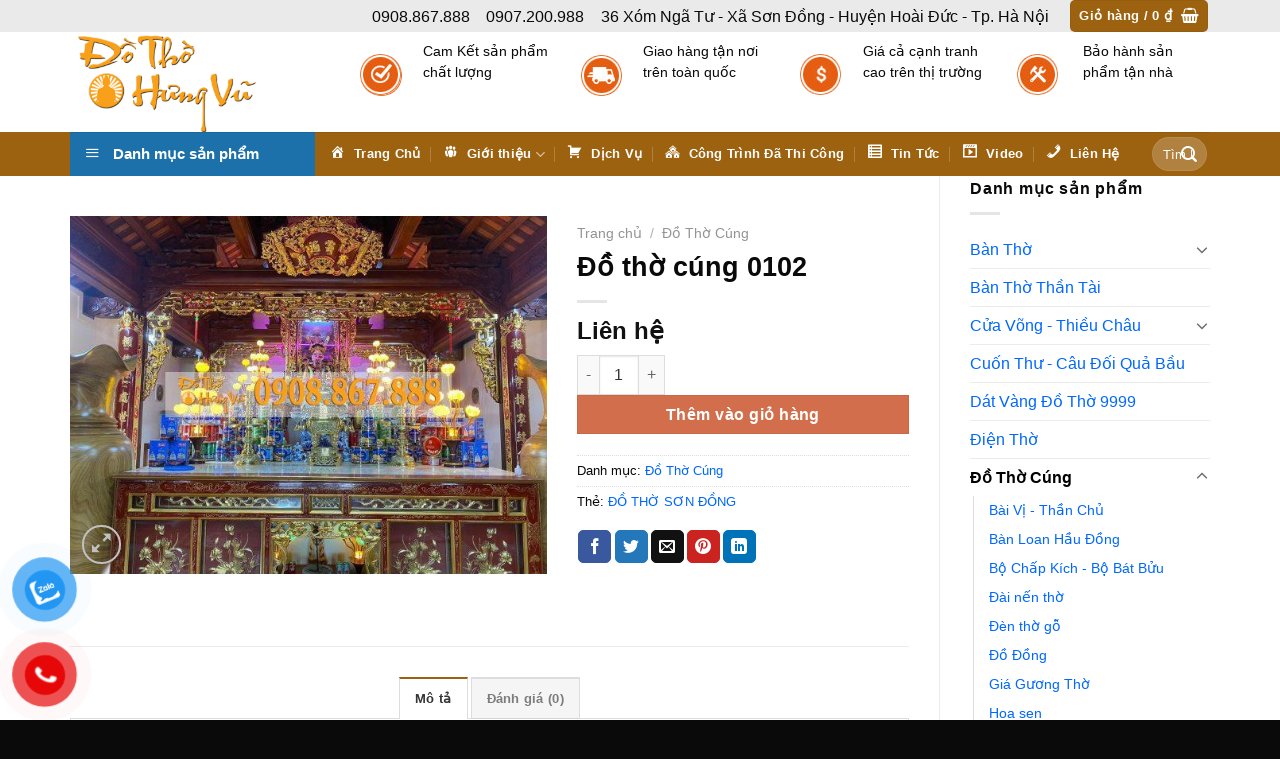

--- FILE ---
content_type: text/html; charset=UTF-8
request_url: https://langnghesondong.com.vn/san-pham/do-tho-son-dong/
body_size: 32583
content:
<!DOCTYPE html>
<html lang="vi" prefix="og: https://ogp.me/ns#" class="loading-site no-js">
<head>
	<meta charset="UTF-8" />
	<link rel="profile" href="https://gmpg.org/xfn/11" />
	<link rel="pingback" href="" />

	<script>(function(html){html.className = html.className.replace(/\bno-js\b/,'js')})(document.documentElement);</script>
<meta name="viewport" content="width=device-width, initial-scale=1" />
<!-- Tối ưu hóa công cụ tìm kiếm bởi Rank Math - https://rankmath.com/ -->
<title>Đồ Thờ Hưng Vũ</title>
<meta name="description" content="Công ty Tnhh Vũ Đồ thờ tự hào là một đơn vị Sản Xuất Đồ Thờ Sơn Đồng hàng đầu nằm trong làng nghề thủ công mỹ nghệ truyền thống"/>
<meta name="robots" content="follow, index, max-snippet:-1, max-video-preview:-1, max-image-preview:large"/>
<link rel="canonical" href="https://langnghesondong.com.vn/san-pham/do-tho-son-dong/" />
<meta property="og:locale" content="vi_VN" />
<meta property="og:type" content="product" />
<meta property="og:title" content="Đồ Thờ Hưng Vũ" />
<meta property="og:description" content="Công ty Tnhh Vũ Đồ thờ tự hào là một đơn vị Sản Xuất Đồ Thờ Sơn Đồng hàng đầu nằm trong làng nghề thủ công mỹ nghệ truyền thống" />
<meta property="og:url" content="https://langnghesondong.com.vn/san-pham/do-tho-son-dong/" />
<meta property="og:site_name" content="Đồ Thờ Hưng Vũ" />
<meta property="og:updated_time" content="2023-07-18T11:49:50+07:00" />
<meta property="og:image" content="https://langnghesondong.com.vn/wp-content/uploads/2022/06/hanh-1.jpg" />
<meta property="og:image:secure_url" content="https://langnghesondong.com.vn/wp-content/uploads/2022/06/hanh-1.jpg" />
<meta property="og:image:width" content="1280" />
<meta property="og:image:height" content="960" />
<meta property="og:image:alt" content="Đồ Thờ Sơn Đồng Hoài Đức" />
<meta property="og:image:type" content="image/jpeg" />
<meta property="product:price:currency" content="VND" />
<meta property="product:availability" content="instock" />
<meta name="twitter:card" content="summary_large_image" />
<meta name="twitter:title" content="Đồ Thờ Hưng Vũ" />
<meta name="twitter:description" content="Công ty Tnhh Vũ Đồ thờ tự hào là một đơn vị Sản Xuất Đồ Thờ Sơn Đồng hàng đầu nằm trong làng nghề thủ công mỹ nghệ truyền thống" />
<meta name="twitter:image" content="https://langnghesondong.com.vn/wp-content/uploads/2022/06/hanh-1.jpg" />
<meta name="twitter:label1" content="Giá" />
<meta name="twitter:data1" content="0&nbsp;&#8363;" />
<meta name="twitter:label2" content="Tình trạng sẵn có" />
<meta name="twitter:data2" content="Còn hàng" />
<script type="application/ld+json" class="rank-math-schema">{"@context":"https://schema.org","@graph":[{"@type":"Organization","@id":"https://langnghesondong.com.vn/#organization","name":"\u0110\u1ed3 Th\u1edd H\u01b0ng V\u0169","logo":{"@type":"ImageObject","@id":"https://langnghesondong.com.vn/#logo","url":"https://langnghesondong.com.vn/wp-content/uploads/2019/08/Untitled-1-1-1.png","contentUrl":"https://langnghesondong.com.vn/wp-content/uploads/2019/08/Untitled-1-1-1.png","caption":"\u0110\u1ed3 Th\u1edd H\u01b0ng V\u0169","inLanguage":"vi","width":"583","height":"311"}},{"@type":"WebSite","@id":"https://langnghesondong.com.vn/#website","url":"https://langnghesondong.com.vn","name":"\u0110\u1ed3 Th\u1edd H\u01b0ng V\u0169","publisher":{"@id":"https://langnghesondong.com.vn/#organization"},"inLanguage":"vi"},{"@type":"ImageObject","@id":"https://langnghesondong.com.vn/wp-content/uploads/2022/06/hanh-1.jpg?v=1656130950","url":"https://langnghesondong.com.vn/wp-content/uploads/2022/06/hanh-1.jpg?v=1656130950","width":"1280","height":"960","caption":"\u0110\u1ed3 Th\u1edd S\u01a1n \u0110\u1ed3ng Ho\u00e0i \u0110\u1ee9c","inLanguage":"vi"},{"@type":"ItemPage","@id":"https://langnghesondong.com.vn/san-pham/do-tho-son-dong/#webpage","url":"https://langnghesondong.com.vn/san-pham/do-tho-son-dong/","name":"\u0110\u1ed3 Th\u1edd H\u01b0ng V\u0169","datePublished":"2022-08-20T15:59:50+07:00","dateModified":"2023-07-18T11:49:50+07:00","isPartOf":{"@id":"https://langnghesondong.com.vn/#website"},"primaryImageOfPage":{"@id":"https://langnghesondong.com.vn/wp-content/uploads/2022/06/hanh-1.jpg?v=1656130950"},"inLanguage":"vi"},{"@type":"Product","name":"\u0110\u1ed3 Th\u1edd H\u01b0ng V\u0169","description":"C\u00f4ng ty Tnhh V\u0169 \u0110\u1ed3 th\u1edd t\u1ef1 h\u00e0o l\u00e0 m\u1ed9t \u0111\u01a1n v\u1ecb S\u1ea3n Xu\u1ea5t \u0110\u1ed3 Th\u1edd S\u01a1n \u0110\u1ed3ng h\u00e0ng \u0111\u1ea7u n\u1eb1m trong l\u00e0ng ngh\u1ec1 th\u1ee7 c\u00f4ng m\u1ef9 ngh\u1ec7 truy\u1ec1n th\u1ed1ng","category":"\u0110\u1ed3 Th\u1edd C\u00fang","mainEntityOfPage":{"@id":"https://langnghesondong.com.vn/san-pham/do-tho-son-dong/#webpage"},"image":[{"@type":"ImageObject","url":"https://langnghesondong.com.vn/wp-content/uploads/2022/06/hanh-1.jpg?v=1656130950","height":"960","width":"1280"}],"offers":{"@type":"Offer","price":"0","priceCurrency":"VND","priceValidUntil":"2027-12-31","availability":"https://schema.org/InStock","itemCondition":"NewCondition","url":"https://langnghesondong.com.vn/san-pham/do-tho-son-dong/","seller":{"@type":"Organization","@id":"https://langnghesondong.com.vn/","name":"\u0110\u1ed3 Th\u1edd H\u01b0ng V\u0169","url":"https://langnghesondong.com.vn","logo":"https://langnghesondong.com.vn/wp-content/uploads/2019/08/Untitled-1-1-1.png"}},"@id":"https://langnghesondong.com.vn/san-pham/do-tho-son-dong/#richSnippet"}]}</script>
<!-- /Plugin SEO WordPress Rank Math -->

<link rel='dns-prefetch' href='//fonts.googleapis.com' />
<link rel='prefetch' href='https://langnghesondong.com.vn/wp-content/themes/flatsome/assets/js/flatsome.js?ver=8e60d746741250b4dd4e' />
<link rel='prefetch' href='https://langnghesondong.com.vn/wp-content/themes/flatsome/assets/js/chunk.slider.js?ver=3.19.7' />
<link rel='prefetch' href='https://langnghesondong.com.vn/wp-content/themes/flatsome/assets/js/chunk.popups.js?ver=3.19.7' />
<link rel='prefetch' href='https://langnghesondong.com.vn/wp-content/themes/flatsome/assets/js/chunk.tooltips.js?ver=3.19.7' />
<link rel='prefetch' href='https://langnghesondong.com.vn/wp-content/themes/flatsome/assets/js/woocommerce.js?ver=dd6035ce106022a74757' />
<link rel="alternate" type="application/rss+xml" title="Dòng thông tin Đồ Thờ Hưng Vũ &raquo;" href="https://langnghesondong.com.vn/feed/" />
<link rel="alternate" type="application/rss+xml" title="Đồ Thờ Hưng Vũ &raquo; Dòng bình luận" href="https://langnghesondong.com.vn/comments/feed/" />
<link rel="alternate" type="application/rss+xml" title="Đồ Thờ Hưng Vũ &raquo; Đồ thờ cúng 0102 Dòng bình luận" href="https://langnghesondong.com.vn/san-pham/do-tho-son-dong/feed/" />
<link rel="alternate" title="oNhúng (JSON)" type="application/json+oembed" href="https://langnghesondong.com.vn/wp-json/oembed/1.0/embed?url=https%3A%2F%2Flangnghesondong.com.vn%2Fsan-pham%2Fdo-tho-son-dong%2F" />
<link rel="alternate" title="oNhúng (XML)" type="text/xml+oembed" href="https://langnghesondong.com.vn/wp-json/oembed/1.0/embed?url=https%3A%2F%2Flangnghesondong.com.vn%2Fsan-pham%2Fdo-tho-son-dong%2F&#038;format=xml" />
<style id='wp-img-auto-sizes-contain-inline-css' type='text/css'>
img:is([sizes=auto i],[sizes^="auto," i]){contain-intrinsic-size:3000px 1500px}
/*# sourceURL=wp-img-auto-sizes-contain-inline-css */
</style>
<link rel='stylesheet' id='dashicons-css' href='https://langnghesondong.com.vn/wp-includes/css/dashicons.min.css?ver=6.9' type='text/css' media='all' />
<link rel='stylesheet' id='menu-icons-extra-css' href='https://langnghesondong.com.vn/wp-content/plugins/ot-flatsome-vertical-menu/libs/menu-icons/css/extra.min.css?ver=0.12.2' type='text/css' media='all' />
<style id='wp-emoji-styles-inline-css' type='text/css'>

	img.wp-smiley, img.emoji {
		display: inline !important;
		border: none !important;
		box-shadow: none !important;
		height: 1em !important;
		width: 1em !important;
		margin: 0 0.07em !important;
		vertical-align: -0.1em !important;
		background: none !important;
		padding: 0 !important;
	}
/*# sourceURL=wp-emoji-styles-inline-css */
</style>
<style id='wp-block-library-inline-css' type='text/css'>
:root{--wp-block-synced-color:#7a00df;--wp-block-synced-color--rgb:122,0,223;--wp-bound-block-color:var(--wp-block-synced-color);--wp-editor-canvas-background:#ddd;--wp-admin-theme-color:#007cba;--wp-admin-theme-color--rgb:0,124,186;--wp-admin-theme-color-darker-10:#006ba1;--wp-admin-theme-color-darker-10--rgb:0,107,160.5;--wp-admin-theme-color-darker-20:#005a87;--wp-admin-theme-color-darker-20--rgb:0,90,135;--wp-admin-border-width-focus:2px}@media (min-resolution:192dpi){:root{--wp-admin-border-width-focus:1.5px}}.wp-element-button{cursor:pointer}:root .has-very-light-gray-background-color{background-color:#eee}:root .has-very-dark-gray-background-color{background-color:#313131}:root .has-very-light-gray-color{color:#eee}:root .has-very-dark-gray-color{color:#313131}:root .has-vivid-green-cyan-to-vivid-cyan-blue-gradient-background{background:linear-gradient(135deg,#00d084,#0693e3)}:root .has-purple-crush-gradient-background{background:linear-gradient(135deg,#34e2e4,#4721fb 50%,#ab1dfe)}:root .has-hazy-dawn-gradient-background{background:linear-gradient(135deg,#faaca8,#dad0ec)}:root .has-subdued-olive-gradient-background{background:linear-gradient(135deg,#fafae1,#67a671)}:root .has-atomic-cream-gradient-background{background:linear-gradient(135deg,#fdd79a,#004a59)}:root .has-nightshade-gradient-background{background:linear-gradient(135deg,#330968,#31cdcf)}:root .has-midnight-gradient-background{background:linear-gradient(135deg,#020381,#2874fc)}:root{--wp--preset--font-size--normal:16px;--wp--preset--font-size--huge:42px}.has-regular-font-size{font-size:1em}.has-larger-font-size{font-size:2.625em}.has-normal-font-size{font-size:var(--wp--preset--font-size--normal)}.has-huge-font-size{font-size:var(--wp--preset--font-size--huge)}.has-text-align-center{text-align:center}.has-text-align-left{text-align:left}.has-text-align-right{text-align:right}.has-fit-text{white-space:nowrap!important}#end-resizable-editor-section{display:none}.aligncenter{clear:both}.items-justified-left{justify-content:flex-start}.items-justified-center{justify-content:center}.items-justified-right{justify-content:flex-end}.items-justified-space-between{justify-content:space-between}.screen-reader-text{border:0;clip-path:inset(50%);height:1px;margin:-1px;overflow:hidden;padding:0;position:absolute;width:1px;word-wrap:normal!important}.screen-reader-text:focus{background-color:#ddd;clip-path:none;color:#444;display:block;font-size:1em;height:auto;left:5px;line-height:normal;padding:15px 23px 14px;text-decoration:none;top:5px;width:auto;z-index:100000}html :where(.has-border-color){border-style:solid}html :where([style*=border-top-color]){border-top-style:solid}html :where([style*=border-right-color]){border-right-style:solid}html :where([style*=border-bottom-color]){border-bottom-style:solid}html :where([style*=border-left-color]){border-left-style:solid}html :where([style*=border-width]){border-style:solid}html :where([style*=border-top-width]){border-top-style:solid}html :where([style*=border-right-width]){border-right-style:solid}html :where([style*=border-bottom-width]){border-bottom-style:solid}html :where([style*=border-left-width]){border-left-style:solid}html :where(img[class*=wp-image-]){height:auto;max-width:100%}:where(figure){margin:0 0 1em}html :where(.is-position-sticky){--wp-admin--admin-bar--position-offset:var(--wp-admin--admin-bar--height,0px)}@media screen and (max-width:600px){html :where(.is-position-sticky){--wp-admin--admin-bar--position-offset:0px}}

/*# sourceURL=wp-block-library-inline-css */
</style><link rel='stylesheet' id='wc-blocks-style-css' href='https://langnghesondong.com.vn/wp-content/plugins/woocommerce/assets/client/blocks/wc-blocks.css?ver=wc-10.4.0' type='text/css' media='all' />
<style id='global-styles-inline-css' type='text/css'>
:root{--wp--preset--aspect-ratio--square: 1;--wp--preset--aspect-ratio--4-3: 4/3;--wp--preset--aspect-ratio--3-4: 3/4;--wp--preset--aspect-ratio--3-2: 3/2;--wp--preset--aspect-ratio--2-3: 2/3;--wp--preset--aspect-ratio--16-9: 16/9;--wp--preset--aspect-ratio--9-16: 9/16;--wp--preset--color--black: #000000;--wp--preset--color--cyan-bluish-gray: #abb8c3;--wp--preset--color--white: #ffffff;--wp--preset--color--pale-pink: #f78da7;--wp--preset--color--vivid-red: #cf2e2e;--wp--preset--color--luminous-vivid-orange: #ff6900;--wp--preset--color--luminous-vivid-amber: #fcb900;--wp--preset--color--light-green-cyan: #7bdcb5;--wp--preset--color--vivid-green-cyan: #00d084;--wp--preset--color--pale-cyan-blue: #8ed1fc;--wp--preset--color--vivid-cyan-blue: #0693e3;--wp--preset--color--vivid-purple: #9b51e0;--wp--preset--color--primary: #9d620f;--wp--preset--color--secondary: #d26e4b;--wp--preset--color--success: #7a9c59;--wp--preset--color--alert: #b20000;--wp--preset--gradient--vivid-cyan-blue-to-vivid-purple: linear-gradient(135deg,rgb(6,147,227) 0%,rgb(155,81,224) 100%);--wp--preset--gradient--light-green-cyan-to-vivid-green-cyan: linear-gradient(135deg,rgb(122,220,180) 0%,rgb(0,208,130) 100%);--wp--preset--gradient--luminous-vivid-amber-to-luminous-vivid-orange: linear-gradient(135deg,rgb(252,185,0) 0%,rgb(255,105,0) 100%);--wp--preset--gradient--luminous-vivid-orange-to-vivid-red: linear-gradient(135deg,rgb(255,105,0) 0%,rgb(207,46,46) 100%);--wp--preset--gradient--very-light-gray-to-cyan-bluish-gray: linear-gradient(135deg,rgb(238,238,238) 0%,rgb(169,184,195) 100%);--wp--preset--gradient--cool-to-warm-spectrum: linear-gradient(135deg,rgb(74,234,220) 0%,rgb(151,120,209) 20%,rgb(207,42,186) 40%,rgb(238,44,130) 60%,rgb(251,105,98) 80%,rgb(254,248,76) 100%);--wp--preset--gradient--blush-light-purple: linear-gradient(135deg,rgb(255,206,236) 0%,rgb(152,150,240) 100%);--wp--preset--gradient--blush-bordeaux: linear-gradient(135deg,rgb(254,205,165) 0%,rgb(254,45,45) 50%,rgb(107,0,62) 100%);--wp--preset--gradient--luminous-dusk: linear-gradient(135deg,rgb(255,203,112) 0%,rgb(199,81,192) 50%,rgb(65,88,208) 100%);--wp--preset--gradient--pale-ocean: linear-gradient(135deg,rgb(255,245,203) 0%,rgb(182,227,212) 50%,rgb(51,167,181) 100%);--wp--preset--gradient--electric-grass: linear-gradient(135deg,rgb(202,248,128) 0%,rgb(113,206,126) 100%);--wp--preset--gradient--midnight: linear-gradient(135deg,rgb(2,3,129) 0%,rgb(40,116,252) 100%);--wp--preset--font-size--small: 13px;--wp--preset--font-size--medium: 20px;--wp--preset--font-size--large: 36px;--wp--preset--font-size--x-large: 42px;--wp--preset--spacing--20: 0.44rem;--wp--preset--spacing--30: 0.67rem;--wp--preset--spacing--40: 1rem;--wp--preset--spacing--50: 1.5rem;--wp--preset--spacing--60: 2.25rem;--wp--preset--spacing--70: 3.38rem;--wp--preset--spacing--80: 5.06rem;--wp--preset--shadow--natural: 6px 6px 9px rgba(0, 0, 0, 0.2);--wp--preset--shadow--deep: 12px 12px 50px rgba(0, 0, 0, 0.4);--wp--preset--shadow--sharp: 6px 6px 0px rgba(0, 0, 0, 0.2);--wp--preset--shadow--outlined: 6px 6px 0px -3px rgb(255, 255, 255), 6px 6px rgb(0, 0, 0);--wp--preset--shadow--crisp: 6px 6px 0px rgb(0, 0, 0);}:where(body) { margin: 0; }.wp-site-blocks > .alignleft { float: left; margin-right: 2em; }.wp-site-blocks > .alignright { float: right; margin-left: 2em; }.wp-site-blocks > .aligncenter { justify-content: center; margin-left: auto; margin-right: auto; }:where(.is-layout-flex){gap: 0.5em;}:where(.is-layout-grid){gap: 0.5em;}.is-layout-flow > .alignleft{float: left;margin-inline-start: 0;margin-inline-end: 2em;}.is-layout-flow > .alignright{float: right;margin-inline-start: 2em;margin-inline-end: 0;}.is-layout-flow > .aligncenter{margin-left: auto !important;margin-right: auto !important;}.is-layout-constrained > .alignleft{float: left;margin-inline-start: 0;margin-inline-end: 2em;}.is-layout-constrained > .alignright{float: right;margin-inline-start: 2em;margin-inline-end: 0;}.is-layout-constrained > .aligncenter{margin-left: auto !important;margin-right: auto !important;}.is-layout-constrained > :where(:not(.alignleft):not(.alignright):not(.alignfull)){margin-left: auto !important;margin-right: auto !important;}body .is-layout-flex{display: flex;}.is-layout-flex{flex-wrap: wrap;align-items: center;}.is-layout-flex > :is(*, div){margin: 0;}body .is-layout-grid{display: grid;}.is-layout-grid > :is(*, div){margin: 0;}body{padding-top: 0px;padding-right: 0px;padding-bottom: 0px;padding-left: 0px;}a:where(:not(.wp-element-button)){text-decoration: none;}:root :where(.wp-element-button, .wp-block-button__link){background-color: #32373c;border-width: 0;color: #fff;font-family: inherit;font-size: inherit;font-style: inherit;font-weight: inherit;letter-spacing: inherit;line-height: inherit;padding-top: calc(0.667em + 2px);padding-right: calc(1.333em + 2px);padding-bottom: calc(0.667em + 2px);padding-left: calc(1.333em + 2px);text-decoration: none;text-transform: inherit;}.has-black-color{color: var(--wp--preset--color--black) !important;}.has-cyan-bluish-gray-color{color: var(--wp--preset--color--cyan-bluish-gray) !important;}.has-white-color{color: var(--wp--preset--color--white) !important;}.has-pale-pink-color{color: var(--wp--preset--color--pale-pink) !important;}.has-vivid-red-color{color: var(--wp--preset--color--vivid-red) !important;}.has-luminous-vivid-orange-color{color: var(--wp--preset--color--luminous-vivid-orange) !important;}.has-luminous-vivid-amber-color{color: var(--wp--preset--color--luminous-vivid-amber) !important;}.has-light-green-cyan-color{color: var(--wp--preset--color--light-green-cyan) !important;}.has-vivid-green-cyan-color{color: var(--wp--preset--color--vivid-green-cyan) !important;}.has-pale-cyan-blue-color{color: var(--wp--preset--color--pale-cyan-blue) !important;}.has-vivid-cyan-blue-color{color: var(--wp--preset--color--vivid-cyan-blue) !important;}.has-vivid-purple-color{color: var(--wp--preset--color--vivid-purple) !important;}.has-primary-color{color: var(--wp--preset--color--primary) !important;}.has-secondary-color{color: var(--wp--preset--color--secondary) !important;}.has-success-color{color: var(--wp--preset--color--success) !important;}.has-alert-color{color: var(--wp--preset--color--alert) !important;}.has-black-background-color{background-color: var(--wp--preset--color--black) !important;}.has-cyan-bluish-gray-background-color{background-color: var(--wp--preset--color--cyan-bluish-gray) !important;}.has-white-background-color{background-color: var(--wp--preset--color--white) !important;}.has-pale-pink-background-color{background-color: var(--wp--preset--color--pale-pink) !important;}.has-vivid-red-background-color{background-color: var(--wp--preset--color--vivid-red) !important;}.has-luminous-vivid-orange-background-color{background-color: var(--wp--preset--color--luminous-vivid-orange) !important;}.has-luminous-vivid-amber-background-color{background-color: var(--wp--preset--color--luminous-vivid-amber) !important;}.has-light-green-cyan-background-color{background-color: var(--wp--preset--color--light-green-cyan) !important;}.has-vivid-green-cyan-background-color{background-color: var(--wp--preset--color--vivid-green-cyan) !important;}.has-pale-cyan-blue-background-color{background-color: var(--wp--preset--color--pale-cyan-blue) !important;}.has-vivid-cyan-blue-background-color{background-color: var(--wp--preset--color--vivid-cyan-blue) !important;}.has-vivid-purple-background-color{background-color: var(--wp--preset--color--vivid-purple) !important;}.has-primary-background-color{background-color: var(--wp--preset--color--primary) !important;}.has-secondary-background-color{background-color: var(--wp--preset--color--secondary) !important;}.has-success-background-color{background-color: var(--wp--preset--color--success) !important;}.has-alert-background-color{background-color: var(--wp--preset--color--alert) !important;}.has-black-border-color{border-color: var(--wp--preset--color--black) !important;}.has-cyan-bluish-gray-border-color{border-color: var(--wp--preset--color--cyan-bluish-gray) !important;}.has-white-border-color{border-color: var(--wp--preset--color--white) !important;}.has-pale-pink-border-color{border-color: var(--wp--preset--color--pale-pink) !important;}.has-vivid-red-border-color{border-color: var(--wp--preset--color--vivid-red) !important;}.has-luminous-vivid-orange-border-color{border-color: var(--wp--preset--color--luminous-vivid-orange) !important;}.has-luminous-vivid-amber-border-color{border-color: var(--wp--preset--color--luminous-vivid-amber) !important;}.has-light-green-cyan-border-color{border-color: var(--wp--preset--color--light-green-cyan) !important;}.has-vivid-green-cyan-border-color{border-color: var(--wp--preset--color--vivid-green-cyan) !important;}.has-pale-cyan-blue-border-color{border-color: var(--wp--preset--color--pale-cyan-blue) !important;}.has-vivid-cyan-blue-border-color{border-color: var(--wp--preset--color--vivid-cyan-blue) !important;}.has-vivid-purple-border-color{border-color: var(--wp--preset--color--vivid-purple) !important;}.has-primary-border-color{border-color: var(--wp--preset--color--primary) !important;}.has-secondary-border-color{border-color: var(--wp--preset--color--secondary) !important;}.has-success-border-color{border-color: var(--wp--preset--color--success) !important;}.has-alert-border-color{border-color: var(--wp--preset--color--alert) !important;}.has-vivid-cyan-blue-to-vivid-purple-gradient-background{background: var(--wp--preset--gradient--vivid-cyan-blue-to-vivid-purple) !important;}.has-light-green-cyan-to-vivid-green-cyan-gradient-background{background: var(--wp--preset--gradient--light-green-cyan-to-vivid-green-cyan) !important;}.has-luminous-vivid-amber-to-luminous-vivid-orange-gradient-background{background: var(--wp--preset--gradient--luminous-vivid-amber-to-luminous-vivid-orange) !important;}.has-luminous-vivid-orange-to-vivid-red-gradient-background{background: var(--wp--preset--gradient--luminous-vivid-orange-to-vivid-red) !important;}.has-very-light-gray-to-cyan-bluish-gray-gradient-background{background: var(--wp--preset--gradient--very-light-gray-to-cyan-bluish-gray) !important;}.has-cool-to-warm-spectrum-gradient-background{background: var(--wp--preset--gradient--cool-to-warm-spectrum) !important;}.has-blush-light-purple-gradient-background{background: var(--wp--preset--gradient--blush-light-purple) !important;}.has-blush-bordeaux-gradient-background{background: var(--wp--preset--gradient--blush-bordeaux) !important;}.has-luminous-dusk-gradient-background{background: var(--wp--preset--gradient--luminous-dusk) !important;}.has-pale-ocean-gradient-background{background: var(--wp--preset--gradient--pale-ocean) !important;}.has-electric-grass-gradient-background{background: var(--wp--preset--gradient--electric-grass) !important;}.has-midnight-gradient-background{background: var(--wp--preset--gradient--midnight) !important;}.has-small-font-size{font-size: var(--wp--preset--font-size--small) !important;}.has-medium-font-size{font-size: var(--wp--preset--font-size--medium) !important;}.has-large-font-size{font-size: var(--wp--preset--font-size--large) !important;}.has-x-large-font-size{font-size: var(--wp--preset--font-size--x-large) !important;}
/*# sourceURL=global-styles-inline-css */
</style>

<link rel='stylesheet' id='contact-form-7-css' href='https://langnghesondong.com.vn/wp-content/plugins/contact-form-7/includes/css/styles.css?ver=6.1.4' type='text/css' media='all' />
<link rel='stylesheet' id='menu-image-css' href='https://langnghesondong.com.vn/wp-content/plugins/menu-image/includes/css/menu-image.css?ver=3.12' type='text/css' media='all' />
<link rel='stylesheet' id='ot-vertical-menu-css-css' href='https://langnghesondong.com.vn/wp-content/plugins/ot-flatsome-vertical-menu/assets/css/style.css?ver=1.2.3' type='text/css' media='all' />
<link rel='stylesheet' id='photoswipe-css' href='https://langnghesondong.com.vn/wp-content/plugins/woocommerce/assets/css/photoswipe/photoswipe.min.css?ver=10.4.0' type='text/css' media='all' />
<link rel='stylesheet' id='photoswipe-default-skin-css' href='https://langnghesondong.com.vn/wp-content/plugins/woocommerce/assets/css/photoswipe/default-skin/default-skin.min.css?ver=10.4.0' type='text/css' media='all' />
<style id='woocommerce-inline-inline-css' type='text/css'>
.woocommerce form .form-row .required { visibility: visible; }
/*# sourceURL=woocommerce-inline-inline-css */
</style>
<link rel='stylesheet' id='pzf-style-css' href='https://langnghesondong.com.vn/wp-content/plugins/button-contact-vr/legacy/css/style.css?ver=1' type='text/css' media='all' />
<link rel='stylesheet' id='ez-toc-css' href='https://langnghesondong.com.vn/wp-content/plugins/easy-table-of-contents/assets/css/screen.min.css?ver=2.0.79.2' type='text/css' media='all' />
<style id='ez-toc-inline-css' type='text/css'>
div#ez-toc-container .ez-toc-title {font-size: 120%;}div#ez-toc-container .ez-toc-title {font-weight: 500;}div#ez-toc-container ul li , div#ez-toc-container ul li a {font-size: 95%;}div#ez-toc-container ul li , div#ez-toc-container ul li a {font-weight: 500;}div#ez-toc-container nav ul ul li {font-size: 90%;}.ez-toc-box-title {font-weight: bold; margin-bottom: 10px; text-align: center; text-transform: uppercase; letter-spacing: 1px; color: #666; padding-bottom: 5px;position:absolute;top:-4%;left:5%;background-color: inherit;transition: top 0.3s ease;}.ez-toc-box-title.toc-closed {top:-25%;}
.ez-toc-container-direction {direction: ltr;}.ez-toc-counter ul{counter-reset: item ;}.ez-toc-counter nav ul li a::before {content: counters(item, '.', decimal) '. ';display: inline-block;counter-increment: item;flex-grow: 0;flex-shrink: 0;margin-right: .2em; float: left; }.ez-toc-widget-direction {direction: ltr;}.ez-toc-widget-container ul{counter-reset: item ;}.ez-toc-widget-container nav ul li a::before {content: counters(item, '.', decimal) '. ';display: inline-block;counter-increment: item;flex-grow: 0;flex-shrink: 0;margin-right: .2em; float: left; }
/*# sourceURL=ez-toc-inline-css */
</style>
<link rel='stylesheet' id='flatsome-main-css' href='https://langnghesondong.com.vn/wp-content/themes/flatsome/assets/css/flatsome.css?ver=3.19.7' type='text/css' media='all' />
<style id='flatsome-main-inline-css' type='text/css'>
@font-face {
				font-family: "fl-icons";
				font-display: block;
				src: url(https://langnghesondong.com.vn/wp-content/themes/flatsome/assets/css/icons/fl-icons.eot?v=3.19.7);
				src:
					url(https://langnghesondong.com.vn/wp-content/themes/flatsome/assets/css/icons/fl-icons.eot#iefix?v=3.19.7) format("embedded-opentype"),
					url(https://langnghesondong.com.vn/wp-content/themes/flatsome/assets/css/icons/fl-icons.woff2?v=3.19.7) format("woff2"),
					url(https://langnghesondong.com.vn/wp-content/themes/flatsome/assets/css/icons/fl-icons.ttf?v=3.19.7) format("truetype"),
					url(https://langnghesondong.com.vn/wp-content/themes/flatsome/assets/css/icons/fl-icons.woff?v=3.19.7) format("woff"),
					url(https://langnghesondong.com.vn/wp-content/themes/flatsome/assets/css/icons/fl-icons.svg?v=3.19.7#fl-icons) format("svg");
			}
/*# sourceURL=flatsome-main-inline-css */
</style>
<link rel='stylesheet' id='flatsome-shop-css' href='https://langnghesondong.com.vn/wp-content/themes/flatsome/assets/css/flatsome-shop.css?ver=3.19.7' type='text/css' media='all' />
<link rel='stylesheet' id='flatsome-style-css' href='https://langnghesondong.com.vn/wp-content/themes/manh-an-service/style.css?ver=3.0' type='text/css' media='all' />
<link rel='stylesheet' id='flatsome-googlefonts-css' href='//fonts.googleapis.com/css?family=-apple-system%2C+BlinkMacSystemFont%2C+%22Segoe+UI%22%2C+Roboto%2C+Oxygen-Sans%2C+Ubuntu%2C+Cantarell%2C+%22Helvetica+Neue%22%2C+sans-serif%3Aregular%2C700%2Cregular%2C700%2Cregular&#038;display=block&#038;ver=3.9' type='text/css' media='all' />
<script type="text/javascript" src="https://langnghesondong.com.vn/wp-includes/js/jquery/jquery.min.js?ver=3.7.1" id="jquery-core-js"></script>
<script type="text/javascript" src="https://langnghesondong.com.vn/wp-includes/js/jquery/jquery-migrate.min.js?ver=3.4.1" id="jquery-migrate-js"></script>
<script type="text/javascript" src="https://langnghesondong.com.vn/wp-content/plugins/woocommerce/assets/js/jquery-blockui/jquery.blockUI.min.js?ver=2.7.0-wc.10.4.0" id="wc-jquery-blockui-js" data-wp-strategy="defer"></script>
<script type="text/javascript" id="wc-add-to-cart-js-extra">
/* <![CDATA[ */
var wc_add_to_cart_params = {"ajax_url":"/wp-admin/admin-ajax.php","wc_ajax_url":"/?wc-ajax=%%endpoint%%","i18n_view_cart":"Xem gi\u1ecf h\u00e0ng","cart_url":"https://langnghesondong.com.vn/gio-hang/","is_cart":"","cart_redirect_after_add":"no"};
//# sourceURL=wc-add-to-cart-js-extra
/* ]]> */
</script>
<script type="text/javascript" src="https://langnghesondong.com.vn/wp-content/plugins/woocommerce/assets/js/frontend/add-to-cart.min.js?ver=10.4.0" id="wc-add-to-cart-js" defer="defer" data-wp-strategy="defer"></script>
<script type="text/javascript" src="https://langnghesondong.com.vn/wp-content/plugins/woocommerce/assets/js/photoswipe/photoswipe.min.js?ver=4.1.1-wc.10.4.0" id="wc-photoswipe-js" defer="defer" data-wp-strategy="defer"></script>
<script type="text/javascript" src="https://langnghesondong.com.vn/wp-content/plugins/woocommerce/assets/js/photoswipe/photoswipe-ui-default.min.js?ver=4.1.1-wc.10.4.0" id="wc-photoswipe-ui-default-js" defer="defer" data-wp-strategy="defer"></script>
<script type="text/javascript" id="wc-single-product-js-extra">
/* <![CDATA[ */
var wc_single_product_params = {"i18n_required_rating_text":"Vui l\u00f2ng ch\u1ecdn m\u1ed9t m\u1ee9c \u0111\u00e1nh gi\u00e1","i18n_rating_options":["1 tr\u00ean 5 sao","2 tr\u00ean 5 sao","3 tr\u00ean 5 sao","4 tr\u00ean 5 sao","5 tr\u00ean 5 sao"],"i18n_product_gallery_trigger_text":"Xem th\u01b0 vi\u1ec7n \u1ea3nh to\u00e0n m\u00e0n h\u00ecnh","review_rating_required":"yes","flexslider":{"rtl":false,"animation":"slide","smoothHeight":true,"directionNav":false,"controlNav":"thumbnails","slideshow":false,"animationSpeed":500,"animationLoop":false,"allowOneSlide":false},"zoom_enabled":"","zoom_options":[],"photoswipe_enabled":"1","photoswipe_options":{"shareEl":false,"closeOnScroll":false,"history":false,"hideAnimationDuration":0,"showAnimationDuration":0},"flexslider_enabled":""};
//# sourceURL=wc-single-product-js-extra
/* ]]> */
</script>
<script type="text/javascript" src="https://langnghesondong.com.vn/wp-content/plugins/woocommerce/assets/js/frontend/single-product.min.js?ver=10.4.0" id="wc-single-product-js" defer="defer" data-wp-strategy="defer"></script>
<script type="text/javascript" src="https://langnghesondong.com.vn/wp-content/plugins/woocommerce/assets/js/js-cookie/js.cookie.min.js?ver=2.1.4-wc.10.4.0" id="wc-js-cookie-js" data-wp-strategy="defer"></script>
<link rel="https://api.w.org/" href="https://langnghesondong.com.vn/wp-json/" /><link rel="alternate" title="JSON" type="application/json" href="https://langnghesondong.com.vn/wp-json/wp/v2/product/7575" /><link rel="EditURI" type="application/rsd+xml" title="RSD" href="https://langnghesondong.com.vn/xmlrpc.php?rsd" />
<meta name="generator" content="WordPress 6.9" />
<link rel='shortlink' href='https://langnghesondong.com.vn/?p=7575' />
<!-- Analytics by WP Statistics - https://wp-statistics.com -->
<!-- Google tag (gtag.js) -->
<script async src="https://www.googletagmanager.com/gtag/js?id=G-THX3YK2KW4"></script>
<script>
  window.dataLayer = window.dataLayer || [];
  function gtag(){dataLayer.push(arguments);}
  gtag('js', new Date());

  gtag('config', 'G-THX3YK2KW4');
</script>
	<noscript><style>.woocommerce-product-gallery{ opacity: 1 !important; }</style></noscript>
	<link rel="icon" href="https://langnghesondong.com.vn/wp-content/uploads/2019/08/cropped-Untitled-1-36x36.png" sizes="32x32" />
<link rel="icon" href="https://langnghesondong.com.vn/wp-content/uploads/2019/08/cropped-Untitled-1-300x300.png" sizes="192x192" />
<link rel="apple-touch-icon" href="https://langnghesondong.com.vn/wp-content/uploads/2019/08/cropped-Untitled-1-300x300.png" />
<meta name="msapplication-TileImage" content="https://langnghesondong.com.vn/wp-content/uploads/2019/08/cropped-Untitled-1-300x300.png" />
<style id="custom-css" type="text/css">:root {--primary-color: #9d620f;--fs-color-primary: #9d620f;--fs-color-secondary: #d26e4b;--fs-color-success: #7a9c59;--fs-color-alert: #b20000;--fs-experimental-link-color: #0068ff;--fs-experimental-link-color-hover: #0a0a0a;}.tooltipster-base {--tooltip-color: #fff;--tooltip-bg-color: #000;}.off-canvas-right .mfp-content, .off-canvas-left .mfp-content {--drawer-width: 300px;}.off-canvas .mfp-content.off-canvas-cart {--drawer-width: 360px;}.container-width, .full-width .ubermenu-nav, .container, .row{max-width: 1170px}.row.row-collapse{max-width: 1140px}.row.row-small{max-width: 1162.5px}.row.row-large{max-width: 1200px}body.framed, body.framed header, body.framed .header-wrapper, body.boxed, body.boxed header, body.boxed .header-wrapper, body.boxed .is-sticky-section{ max-width: 1200px}.header-main{height: 100px}#logo img{max-height: 100px}#logo{width:250px;}.header-bottom{min-height: 40px}.header-top{min-height: 30px}.transparent .header-main{height: 90px}.transparent #logo img{max-height: 90px}.has-transparent + .page-title:first-of-type,.has-transparent + #main > .page-title,.has-transparent + #main > div > .page-title,.has-transparent + #main .page-header-wrapper:first-of-type .page-title{padding-top: 170px;}.header.show-on-scroll,.stuck .header-main{height:70px!important}.stuck #logo img{max-height: 70px!important}.search-form{ width: 64%;}.header-bottom {background-color: #9d620f}.stuck .header-main .nav > li > a{line-height: 50px }.header-bottom-nav > li > a{line-height: 16px }@media (max-width: 549px) {.header-main{height: 70px}#logo img{max-height: 70px}}.nav-dropdown{font-size:100%}.header-top{background-color:#eaeaea!important;}body{color: #0a0a0a}h1,h2,h3,h4,h5,h6,.heading-font{color: #0a0a0a;}body{font-size: 100%;}@media screen and (max-width: 549px){body{font-size: 100%;}}body{font-family: -apple-system, BlinkMacSystemFont, "Segoe UI", Roboto, Oxygen-Sans, Ubuntu, Cantarell, "Helvetica Neue", sans-serif;}body {font-weight: 400;font-style: normal;}.nav > li > a {font-family: -apple-system, BlinkMacSystemFont, "Segoe UI", Roboto, Oxygen-Sans, Ubuntu, Cantarell, "Helvetica Neue", sans-serif;}.mobile-sidebar-levels-2 .nav > li > ul > li > a {font-family: -apple-system, BlinkMacSystemFont, "Segoe UI", Roboto, Oxygen-Sans, Ubuntu, Cantarell, "Helvetica Neue", sans-serif;}.nav > li > a,.mobile-sidebar-levels-2 .nav > li > ul > li > a {font-weight: 700;font-style: normal;}h1,h2,h3,h4,h5,h6,.heading-font, .off-canvas-center .nav-sidebar.nav-vertical > li > a{font-family: -apple-system, BlinkMacSystemFont, "Segoe UI", Roboto, Oxygen-Sans, Ubuntu, Cantarell, "Helvetica Neue", sans-serif;}h1,h2,h3,h4,h5,h6,.heading-font,.banner h1,.banner h2 {font-weight: 700;font-style: normal;}.alt-font{font-family: -apple-system, BlinkMacSystemFont, "Segoe UI", Roboto, Oxygen-Sans, Ubuntu, Cantarell, "Helvetica Neue", sans-serif;}.alt-font {font-weight: 400!important;font-style: normal!important;}.breadcrumbs{text-transform: none;}button,.button{text-transform: none;}.nav > li > a, .links > li > a{text-transform: none;}.section-title span{text-transform: none;}h3.widget-title,span.widget-title{text-transform: none;}.header:not(.transparent) .header-bottom-nav.nav > li > a{color: #ffffff;}.has-equal-box-heights .box-image {padding-top: 100%;}.shop-page-title.featured-title .title-bg{ background-image: url(https://langnghesondong.com.vn/wp-content/uploads/2022/06/hanh-1.jpg)!important;}@media screen and (min-width: 550px){.products .box-vertical .box-image{min-width: 300px!important;width: 300px!important;}}.footer-2{background-image: url('https://langnghesondong.com.vn/wp-content/uploads/2019/08/footer-map-1.png');}.footer-1{background-color: #f4f4f4}.absolute-footer, html{background-color: #0a0a0a}.nav-vertical-fly-out > li + li {border-top-width: 1px; border-top-style: solid;}.label-new.menu-item > a:after{content:"Mới";}.label-hot.menu-item > a:after{content:"Nổi bật";}.label-sale.menu-item > a:after{content:"Giảm giá";}.label-popular.menu-item > a:after{content:"Phổ biến";}</style></head>

<body data-rsssl=1 class="wp-singular product-template-default single single-product postid-7575 wp-theme-flatsome wp-child-theme-manh-an-service theme-flatsome ot-vertical-menu ot-menu-show-home woocommerce woocommerce-page woocommerce-no-js lightbox nav-dropdown-has-arrow nav-dropdown-has-shadow nav-dropdown-has-border">


<a class="skip-link screen-reader-text" href="#main">Bỏ qua nội dung</a>

<div id="wrapper">

	
	<header id="header" class="header ">
		<div class="header-wrapper">
			<div id="top-bar" class="header-top hide-for-sticky hide-for-medium">
    <div class="flex-row container">
      <div class="flex-col hide-for-medium flex-left">
          <ul class="nav nav-left medium-nav-center nav-small  nav-divided">
                        </ul>
      </div>

      <div class="flex-col hide-for-medium flex-center">
          <ul class="nav nav-center nav-small  nav-divided">
                        </ul>
      </div>

      <div class="flex-col hide-for-medium flex-right">
         <ul class="nav top-bar-nav nav-right nav-small  nav-divided">
              <li class="html custom html_topbar_left"><font size="3"><i class="fas fa-phone-alt" style="color: #ff0000;"></i> 0908.867.888</font></li><li class="html custom html_topbar_right"><font size="3"><i class="fas fa-phone-alt" style="color: #ff0000;"></i> 0907.200.988</font></li><li class="html custom html_top_right_text"><font size="3"><i class="fas fa-map-marker-alt" style="color: #ff0000;"></i>36 Xóm Ngã Tư - Xã Sơn Đồng - Huyện Hoài Đức - Tp. Hà Nội</font></li><li class="cart-item has-icon has-dropdown">
<div class="header-button">
<a href="https://langnghesondong.com.vn/gio-hang/" class="header-cart-link icon primary button round is-small" title="Giỏ hàng" >

<span class="header-cart-title">
   Giỏ hàng   /      <span class="cart-price"><span class="woocommerce-Price-amount amount"><bdi>0&nbsp;<span class="woocommerce-Price-currencySymbol">&#8363;</span></bdi></span></span>
  </span>

    <i class="icon-shopping-basket"
    data-icon-label="0">
  </i>
  </a>
</div>
 <ul class="nav-dropdown nav-dropdown-default">
    <li class="html widget_shopping_cart">
      <div class="widget_shopping_cart_content">
        

	<div class="ux-mini-cart-empty flex flex-row-col text-center pt pb">
				<div class="ux-mini-cart-empty-icon">
			<svg xmlns="http://www.w3.org/2000/svg" viewBox="0 0 17 19" style="opacity:.1;height:80px;">
				<path d="M8.5 0C6.7 0 5.3 1.2 5.3 2.7v2H2.1c-.3 0-.6.3-.7.7L0 18.2c0 .4.2.8.6.8h15.7c.4 0 .7-.3.7-.7v-.1L15.6 5.4c0-.3-.3-.6-.7-.6h-3.2v-2c0-1.6-1.4-2.8-3.2-2.8zM6.7 2.7c0-.8.8-1.4 1.8-1.4s1.8.6 1.8 1.4v2H6.7v-2zm7.5 3.4 1.3 11.5h-14L2.8 6.1h2.5v1.4c0 .4.3.7.7.7.4 0 .7-.3.7-.7V6.1h3.5v1.4c0 .4.3.7.7.7s.7-.3.7-.7V6.1h2.6z" fill-rule="evenodd" clip-rule="evenodd" fill="currentColor"></path>
			</svg>
		</div>
				<p class="woocommerce-mini-cart__empty-message empty">Chưa có sản phẩm trong giỏ hàng.</p>
					<p class="return-to-shop">
				<a class="button primary wc-backward" href="https://langnghesondong.com.vn/mua/">
					Quay trở lại cửa hàng				</a>
			</p>
				</div>


      </div>
    </li>
     </ul>

</li>
          </ul>
      </div>

      
    </div>
</div>
<div id="masthead" class="header-main hide-for-sticky">
      <div class="header-inner flex-row container logo-left medium-logo-left" role="navigation">

          <!-- Logo -->
          <div id="logo" class="flex-col logo">
            
<!-- Header logo -->
<a href="https://langnghesondong.com.vn/" title="Đồ Thờ Hưng Vũ - Chuyên tượng phật &#8211; Đồ thờ cúng chất lượng và giá tốt nhất thị trường" rel="home">
		<img width="583" height="311" src="https://langnghesondong.com.vn/wp-content/uploads/2019/08/Untitled-1-1-1.png" class="header_logo header-logo" alt="Đồ Thờ Hưng Vũ"/><img  width="583" height="311" src="https://langnghesondong.com.vn/wp-content/uploads/2019/08/Untitled-1-1-1.png" class="header-logo-dark" alt="Đồ Thờ Hưng Vũ"/></a>
          </div>

          <!-- Mobile Left Elements -->
          <div class="flex-col show-for-medium flex-left">
            <ul class="mobile-nav nav nav-left ">
                          </ul>
          </div>

          <!-- Left Elements -->
          <div class="flex-col hide-for-medium flex-left
            flex-grow">
            <ul class="header-nav header-nav-main nav nav-left  nav-uppercase" >
              <li class="html custom html_nav_position_text_top"><div class="row row-small"  id="row-469283221">


	<div id="col-802535388" class="col medium-3 small-6 large-3"  >
				<div class="col-inner"  >
			
			


		<div class="icon-box featured-box icon-box-left text-left"  >
					<div class="icon-box-img" style="width: 60px">
				<div class="icon">
					<div class="icon-inner" >
						<img width="60" height="60" src="https://langnghesondong.com.vn/wp-content/uploads/2019/08/h2.png" class="attachment-medium size-medium" alt="Đồ thờ cúng 0102" decoding="async" srcset="https://langnghesondong.com.vn/wp-content/uploads/2019/08/h2.png 60w, https://langnghesondong.com.vn/wp-content/uploads/2019/08/h2-24x24.png 24w, https://langnghesondong.com.vn/wp-content/uploads/2019/08/h2-36x36.png 36w, https://langnghesondong.com.vn/wp-content/uploads/2019/08/h2-48x48.png 48w" sizes="(max-width: 60px) 100vw, 60px" title="Đồ thờ cúng 0102" />					</div>
				</div>
			</div>
				<div class="icon-box-text last-reset">
									

<p>Cam Kết sản phẩm chất lượng</p>

		</div>
	</div>
	
	

		</div>
					</div>

	

	<div id="col-1193454833" class="col medium-3 small-6 large-3"  >
				<div class="col-inner"  >
			
			


		<div class="icon-box featured-box icon-box-left text-left"  >
					<div class="icon-box-img" style="width: 60px">
				<div class="icon">
					<div class="icon-inner" >
						<img width="60" height="60" src="https://langnghesondong.com.vn/wp-content/uploads/2019/08/h1.png" class="attachment-medium size-medium" alt="Đồ thờ cúng 0102" decoding="async" srcset="https://langnghesondong.com.vn/wp-content/uploads/2019/08/h1.png 60w, https://langnghesondong.com.vn/wp-content/uploads/2019/08/h1-24x24.png 24w, https://langnghesondong.com.vn/wp-content/uploads/2019/08/h1-36x36.png 36w, https://langnghesondong.com.vn/wp-content/uploads/2019/08/h1-48x48.png 48w" sizes="(max-width: 60px) 100vw, 60px" title="Đồ thờ cúng 0102" />					</div>
				</div>
			</div>
				<div class="icon-box-text last-reset">
									

<p>Giao hàng tận nơi trên toàn quốc</p>

		</div>
	</div>
	
	

		</div>
					</div>

	

	<div id="col-1572343753" class="col medium-3 small-6 large-3"  >
				<div class="col-inner"  >
			
			


		<div class="icon-box featured-box icon-box-left text-left"  >
					<div class="icon-box-img" style="width: 60px">
				<div class="icon">
					<div class="icon-inner" >
						<img width="60" height="60" src="https://langnghesondong.com.vn/wp-content/uploads/2019/08/h3.png" class="attachment-medium size-medium" alt="Đồ thờ cúng 0102" decoding="async" srcset="https://langnghesondong.com.vn/wp-content/uploads/2019/08/h3.png 60w, https://langnghesondong.com.vn/wp-content/uploads/2019/08/h3-24x24.png 24w, https://langnghesondong.com.vn/wp-content/uploads/2019/08/h3-36x36.png 36w, https://langnghesondong.com.vn/wp-content/uploads/2019/08/h3-48x48.png 48w" sizes="(max-width: 60px) 100vw, 60px" title="Đồ thờ cúng 0102" />					</div>
				</div>
			</div>
				<div class="icon-box-text last-reset">
									

<p>Giá cả cạnh tranh cao trên thị trường</p>

		</div>
	</div>
	
	

		</div>
					</div>

	

	<div id="col-1113565854" class="col medium-3 small-6 large-3"  >
				<div class="col-inner"  >
			
			


		<div class="icon-box featured-box icon-box-left text-left"  >
					<div class="icon-box-img" style="width: 60px">
				<div class="icon">
					<div class="icon-inner" >
						<img width="60" height="60" src="https://langnghesondong.com.vn/wp-content/uploads/2019/08/h4.png" class="attachment-medium size-medium" alt="Đồ thờ cúng 0102" decoding="async" srcset="https://langnghesondong.com.vn/wp-content/uploads/2019/08/h4.png 60w, https://langnghesondong.com.vn/wp-content/uploads/2019/08/h4-24x24.png 24w, https://langnghesondong.com.vn/wp-content/uploads/2019/08/h4-36x36.png 36w, https://langnghesondong.com.vn/wp-content/uploads/2019/08/h4-48x48.png 48w" sizes="(max-width: 60px) 100vw, 60px" title="Đồ thờ cúng 0102" />					</div>
				</div>
			</div>
				<div class="icon-box-text last-reset">
									

<p>Bảo hành sản phẩm tận nhà</p>

		</div>
	</div>
	
	

		</div>
					</div>

	

</div></li>            </ul>
          </div>

          <!-- Right Elements -->
          <div class="flex-col hide-for-medium flex-right">
            <ul class="header-nav header-nav-main nav nav-right  nav-uppercase">
                          </ul>
          </div>

          <!-- Mobile Right Elements -->
          <div class="flex-col show-for-medium flex-right">
            <ul class="mobile-nav nav nav-right ">
              <li class="cart-item has-icon">

<div class="header-button">
		<a href="https://langnghesondong.com.vn/gio-hang/" class="header-cart-link icon primary button round is-small off-canvas-toggle nav-top-link" title="Giỏ hàng" data-open="#cart-popup" data-class="off-canvas-cart" data-pos="right" >

    <i class="icon-shopping-basket"
    data-icon-label="0">
  </i>
  </a>
</div>

  <!-- Cart Sidebar Popup -->
  <div id="cart-popup" class="mfp-hide">
  <div class="cart-popup-inner inner-padding cart-popup-inner--sticky">
      <div class="cart-popup-title text-center">
          <span class="heading-font uppercase">Giỏ hàng</span>
          <div class="is-divider"></div>
      </div>
	  <div class="widget_shopping_cart">
		  <div class="widget_shopping_cart_content">
			  

	<div class="ux-mini-cart-empty flex flex-row-col text-center pt pb">
				<div class="ux-mini-cart-empty-icon">
			<svg xmlns="http://www.w3.org/2000/svg" viewBox="0 0 17 19" style="opacity:.1;height:80px;">
				<path d="M8.5 0C6.7 0 5.3 1.2 5.3 2.7v2H2.1c-.3 0-.6.3-.7.7L0 18.2c0 .4.2.8.6.8h15.7c.4 0 .7-.3.7-.7v-.1L15.6 5.4c0-.3-.3-.6-.7-.6h-3.2v-2c0-1.6-1.4-2.8-3.2-2.8zM6.7 2.7c0-.8.8-1.4 1.8-1.4s1.8.6 1.8 1.4v2H6.7v-2zm7.5 3.4 1.3 11.5h-14L2.8 6.1h2.5v1.4c0 .4.3.7.7.7.4 0 .7-.3.7-.7V6.1h3.5v1.4c0 .4.3.7.7.7s.7-.3.7-.7V6.1h2.6z" fill-rule="evenodd" clip-rule="evenodd" fill="currentColor"></path>
			</svg>
		</div>
				<p class="woocommerce-mini-cart__empty-message empty">Chưa có sản phẩm trong giỏ hàng.</p>
					<p class="return-to-shop">
				<a class="button primary wc-backward" href="https://langnghesondong.com.vn/mua/">
					Quay trở lại cửa hàng				</a>
			</p>
				</div>


		  </div>
	  </div>
               </div>
  </div>

</li>
<li class="header-search header-search-lightbox has-icon">
	<div class="header-button">		<a href="#search-lightbox" aria-label="Tìm kiếm" data-open="#search-lightbox" data-focus="input.search-field"
		class="icon primary button round is-small">
		<i class="icon-search" style="font-size:16px;" ></i></a>
		</div>
	
	<div id="search-lightbox" class="mfp-hide dark text-center">
		<div class="searchform-wrapper ux-search-box relative form-flat is-large"><form role="search" method="get" class="searchform" action="https://langnghesondong.com.vn/">
	<div class="flex-row relative">
						<div class="flex-col flex-grow">
			<label class="screen-reader-text" for="woocommerce-product-search-field-0">Tìm kiếm:</label>
			<input type="search" id="woocommerce-product-search-field-0" class="search-field mb-0" placeholder="Tìm Kiếm Sản Phẩm" value="" name="s" />
			<input type="hidden" name="post_type" value="product" />
					</div>
		<div class="flex-col">
			<button type="submit" value="Tìm kiếm" class="ux-search-submit submit-button secondary button  icon mb-0" aria-label="Gửi">
				<i class="icon-search" ></i>			</button>
		</div>
	</div>
	<div class="live-search-results text-left z-top"></div>
</form>
</div>	</div>
</li>
<li class="nav-icon has-icon">
  <div class="header-button">		<a href="#" data-open="#main-menu" data-pos="left" data-bg="main-menu-overlay" data-color="" class="icon primary button round is-small" aria-label="Menu" aria-controls="main-menu" aria-expanded="false">

		  <i class="icon-menu" ></i>
		  		</a>
	 </div> </li>
            </ul>
          </div>

      </div>

            <div class="container"><div class="top-divider full-width"></div></div>
      </div>
<div id="wide-nav" class="header-bottom wide-nav hide-for-sticky nav-dark flex-has-center hide-for-medium">
    <div class="flex-row container">

                        <div class="flex-col hide-for-medium flex-left">
                <ul class="nav header-nav header-bottom-nav nav-left  nav-divided nav-uppercase">
                                <div id="mega-menu-wrap"
                 class="ot-vm-click">
                <div id="mega-menu-title">
                    <i class="icon-menu"></i> Danh mục sản phẩm                </div>
				<ul id="mega_menu" class="sf-menu sf-vertical"><li id="menu-item-782" class="menu-item menu-item-type-taxonomy menu-item-object-product_cat menu-item-has-children menu-item-782"><a href="https://langnghesondong.com.vn/ban-tho-dep/"><i class="_mi _before dashicons dashicons-plus" aria-hidden="true"></i><span>Bàn Thờ</span></a>
<ul class="sub-menu">
	<li id="menu-item-8886" class="menu-item menu-item-type-custom menu-item-object-custom menu-item-8886"><a href="https://langnghesondong.com.vn/ban-tho-an-gian-dep/">Án Gian Thờ</a></li>
	<li id="menu-item-8887" class="menu-item menu-item-type-custom menu-item-object-custom menu-item-8887"><a href="https://langnghesondong.com.vn/ban-tho-chap-tai/">Bàn Thờ Chấp Tải</a></li>
	<li id="menu-item-1406" class="menu-item menu-item-type-taxonomy menu-item-object-product_cat menu-item-1406"><a href="https://langnghesondong.com.vn/ban-tho-o-xa-dep/">Bàn Thờ Ô Xa</a></li>
	<li id="menu-item-778" class="menu-item menu-item-type-taxonomy menu-item-object-product_cat menu-item-778"><a href="https://langnghesondong.com.vn/sap-tho/">Sập Thờ</a></li>
	<li id="menu-item-1408" class="menu-item menu-item-type-taxonomy menu-item-object-product_cat menu-item-1408"><a href="https://langnghesondong.com.vn/ban-tho-dep-tu-tho-dep/">Tủ Thờ</a></li>
</ul>
</li>
<li id="menu-item-8888" class="menu-item menu-item-type-custom menu-item-object-custom menu-item-8888"><a href="https://langnghesondong.com.vn/ban-tho-than-tai-dep/"><i class="_mi _before dashicons dashicons-plus" aria-hidden="true"></i><span>Bàn Thờ Thần Tài</span></a></li>
<li id="menu-item-781" class="menu-item menu-item-type-taxonomy menu-item-object-product_cat menu-item-has-children menu-item-781"><a href="https://langnghesondong.com.vn/cua-vong-thieu-chau/"><i class="_mi _before dashicons dashicons-plus" aria-hidden="true"></i><span>Cửa Võng &#8211; Thiều Châu</span></a>
<ul class="sub-menu">
	<li id="menu-item-9505" class="menu-item menu-item-type-custom menu-item-object-custom menu-item-9505"><a href="https://langnghesondong.com.vn/cua-vong-dep/">Cửa Võng Đẹp</a></li>
	<li id="menu-item-9506" class="menu-item menu-item-type-custom menu-item-object-custom menu-item-9506"><a href="https://langnghesondong.com.vn/thieu-chau-dep/">Thiều Châu Đẹp</a></li>
	<li id="menu-item-9507" class="menu-item menu-item-type-custom menu-item-object-custom menu-item-9507"><a href="https://langnghesondong.com.vn/y-mon-tho/">Y Môn Thờ</a></li>
</ul>
</li>
<li id="menu-item-789" class="menu-item menu-item-type-taxonomy menu-item-object-product_cat current-product-ancestor current-menu-parent current-product-parent menu-item-has-children menu-item-789"><a href="https://langnghesondong.com.vn/do-tho-cung/"><i class="_mi _before dashicons dashicons-plus" aria-hidden="true"></i><span>Đồ Thờ Cúng</span></a>
<ul class="sub-menu">
	<li id="menu-item-786" class="menu-item menu-item-type-taxonomy menu-item-object-product_cat menu-item-786"><a href="https://langnghesondong.com.vn/ngai-tho-dep/">Ngai Thờ</a></li>
	<li id="menu-item-9508" class="menu-item menu-item-type-custom menu-item-object-custom menu-item-9508"><a href="https://langnghesondong.com.vn/kham-tho/">Khám Thờ</a></li>
	<li id="menu-item-9509" class="menu-item menu-item-type-custom menu-item-object-custom menu-item-9509"><a href="https://langnghesondong.com.vn/hoa-sen/">Hoa Sen Gỗ</a></li>
	<li id="menu-item-9510" class="menu-item menu-item-type-custom menu-item-object-custom menu-item-9510"><a href="https://langnghesondong.com.vn/ngua-tho/">Ngựa &#8211; Hạc &#8211; Voi Thờ</a></li>
	<li id="menu-item-9511" class="menu-item menu-item-type-custom menu-item-object-custom menu-item-9511"><a href="https://langnghesondong.com.vn/bo-chap-kich-bat-buu-binh-khi/">Chấp kích &#8211; Bát Bửu</a></li>
	<li id="menu-item-8893" class="menu-item menu-item-type-custom menu-item-object-custom menu-item-8893"><a href="https://langnghesondong.com.vn/hom-cong-duc/">Hòm Công Đức</a></li>
	<li id="menu-item-9512" class="menu-item menu-item-type-custom menu-item-object-custom menu-item-9512"><a href="https://langnghesondong.com.vn/kieu-tho-kieu-ruoc/">Kiệu Thờ &#8211; Kiệu Rước</a></li>
	<li id="menu-item-9514" class="menu-item menu-item-type-custom menu-item-object-custom menu-item-9514"><a href="https://langnghesondong.com.vn/bai-vi/">Bài Vị Thờ</a></li>
	<li id="menu-item-1457" class="menu-item menu-item-type-taxonomy menu-item-object-product_cat menu-item-1457"><a href="https://langnghesondong.com.vn/do-dong/">Đồ Đồng</a></li>
	<li id="menu-item-9513" class="menu-item menu-item-type-custom menu-item-object-custom menu-item-9513"><a href="https://langnghesondong.com.vn/ban-loan-hau-dong/">Bàn Loan</a></li>
	<li id="menu-item-9515" class="menu-item menu-item-type-custom menu-item-object-custom menu-item-9515"><a href="https://langnghesondong.com.vn/khung-anh-tho/">Khung Ảnh Thờ</a></li>
	<li id="menu-item-9516" class="menu-item menu-item-type-custom menu-item-object-custom menu-item-9516"><a href="https://langnghesondong.com.vn/quach-go-vang-tam/">Quách Vàng Tâm</a></li>
</ul>
</li>
<li id="menu-item-9517" class="menu-item menu-item-type-custom menu-item-object-custom menu-item-has-children menu-item-9517"><a href="/hoanh-phi-cau-doi/"><i class="_mi _before dashicons dashicons-plus" aria-hidden="true"></i><span>Hoành Phi &#8211; Câu Đối</span></a>
<ul class="sub-menu">
	<li id="menu-item-783" class="menu-item menu-item-type-taxonomy menu-item-object-product_cat menu-item-783"><a href="https://langnghesondong.com.vn/hoanh-phi-cau-doi/">Hoành Phi</a></li>
	<li id="menu-item-779" class="menu-item menu-item-type-taxonomy menu-item-object-product_cat menu-item-779"><a href="https://langnghesondong.com.vn/cuon-thu-cau-doi/">Cuốn Thư</a></li>
	<li id="menu-item-9518" class="menu-item menu-item-type-custom menu-item-object-custom menu-item-9518"><a href="https://langnghesondong.com.vn/cau-doi/">Câu Đối</a></li>
	<li id="menu-item-9519" class="menu-item menu-item-type-custom menu-item-object-custom menu-item-9519"><a href="https://langnghesondong.com.vn/quat-tho-go/">Quạt Gỗ Thờ</a></li>
	<li id="menu-item-9520" class="menu-item menu-item-type-custom menu-item-object-custom menu-item-9520"><a href="https://langnghesondong.com.vn/la-sen-tau-chuoi/">Lá Sen &#8211; Tàu Chuối</a></li>
</ul>
</li>
<li id="menu-item-9521" class="menu-item menu-item-type-custom menu-item-object-custom menu-item-has-children menu-item-9521"><a href="https://langnghesondong.com.vn/phong-tho-dep/"><i class="_mi _before dashicons dashicons-plus" aria-hidden="true"></i><span>Phòng Thờ &#8211; Nhà Thờ</span></a>
<ul class="sub-menu">
	<li id="menu-item-8891" class="menu-item menu-item-type-custom menu-item-object-custom menu-item-8891"><a href="https://langnghesondong.com.vn/phong-tho-truyen-thong/">Phòng Thờ Truyền Thống</a></li>
	<li id="menu-item-8890" class="menu-item menu-item-type-custom menu-item-object-custom menu-item-8890"><a href="https://langnghesondong.com.vn/noi-that-phong-tho-hien-dai/">Phòng Thờ Hiện Đại</a></li>
	<li id="menu-item-8892" class="menu-item menu-item-type-custom menu-item-object-custom menu-item-8892"><a href="https://langnghesondong.com.vn/nha-tho-ho/">Nội Thất Nhà Thờ</a></li>
</ul>
</li>
<li id="menu-item-8897" class="menu-item menu-item-type-custom menu-item-object-custom menu-item-has-children menu-item-8897"><a href="https://langnghesondong.com.vn/xe-tang-le/"><i class="_mi _before dashicons dashicons-plus" aria-hidden="true"></i><span>Xe Tang Lễ</span></a>
<ul class="sub-menu">
	<li id="menu-item-9522" class="menu-item menu-item-type-custom menu-item-object-custom menu-item-9522"><a href="https://langnghesondong.com.vn/xe-tang-le-go/">Xe Tang Lễ Gỗ</a></li>
	<li id="menu-item-9523" class="menu-item menu-item-type-custom menu-item-object-custom menu-item-9523"><a href="https://langnghesondong.com.vn/xe-tang-le-inox/">Xe Tang Lễ Inox</a></li>
	<li id="menu-item-9524" class="menu-item menu-item-type-custom menu-item-object-custom menu-item-9524"><a href="https://langnghesondong.com.vn/xe-tang-le-sat/">Xe Tang Lễ Sắt</a></li>
</ul>
</li>
<li id="menu-item-785" class="menu-item menu-item-type-taxonomy menu-item-object-product_cat menu-item-has-children menu-item-785"><a href="https://langnghesondong.com.vn/tuong-phat-son-dong/"><i class="_mi _before dashicons dashicons-plus" aria-hidden="true"></i><span>Tượng Phật Sơn Đồng</span></a>
<ul class="sub-menu">
	<li id="menu-item-9717" class="menu-item menu-item-type-custom menu-item-object-custom menu-item-9717"><a href="https://langnghesondong.com.vn/tuong-phat-gia-co/">Tượng Giả Cổ</a></li>
	<li id="menu-item-9718" class="menu-item menu-item-type-custom menu-item-object-custom menu-item-9718"><a href="https://langnghesondong.com.vn/tuong-phat-ho-phap/">Tượng Hộ Pháp</a></li>
	<li id="menu-item-9719" class="menu-item menu-item-type-custom menu-item-object-custom menu-item-9719"><a href="https://langnghesondong.com.vn/tuong-phat-a-di-da/">Tượng Phật A Di Đà</a></li>
	<li id="menu-item-9720" class="menu-item menu-item-type-custom menu-item-object-custom menu-item-9720"><a href="https://langnghesondong.com.vn/tuong-phat-ba-quan-am/">Tượng Phật Bà Quan Âm</a></li>
	<li id="menu-item-9721" class="menu-item menu-item-type-custom menu-item-object-custom menu-item-9721"><a href="https://langnghesondong.com.vn/tuong-phat-di-lac-tuyet-son/">Tượng Phật Di Lặc Tuyết Sơn</a></li>
	<li id="menu-item-9722" class="menu-item menu-item-type-custom menu-item-object-custom menu-item-9722"><a href="https://langnghesondong.com.vn/tuong-phat-duoc-su-dep/">Tượng Phật Dược Sư</a></li>
	<li id="menu-item-9723" class="menu-item menu-item-type-custom menu-item-object-custom menu-item-9723"><a href="https://langnghesondong.com.vn/tuong-phat-tam-the/">Tượng Phật Tam Thế</a></li>
	<li id="menu-item-9724" class="menu-item menu-item-type-custom menu-item-object-custom menu-item-9724"><a href="https://langnghesondong.com.vn/tuong-phat-the-ton-thich-ca-mau-ni/">Tượng Phật Thích Ca Mâu Ni</a></li>
	<li id="menu-item-9725" class="menu-item menu-item-type-custom menu-item-object-custom menu-item-9725"><a href="https://langnghesondong.com.vn/tuong-van-thu-va-tuong-pho-hien-bo-tat-son-son-thep-vang-dep/">Tượng Phật Văn Thù &#8211; Phổ Hiền Bồ Tát</a></li>
	<li id="menu-item-9726" class="menu-item menu-item-type-custom menu-item-object-custom menu-item-9726"><a href="https://langnghesondong.com.vn/tuong-phat-ba-quan-am-thien-thu-thien-nhan/">Tượng Quan Âm Thiên Thủ Thiên Nhãn</a></li>
	<li id="menu-item-9727" class="menu-item menu-item-type-custom menu-item-object-custom menu-item-9727"><a href="https://langnghesondong.com.vn/mau-tuong-thap-bat-la-han/">Tượng Thập Bát La Hán</a></li>
	<li id="menu-item-9728" class="menu-item menu-item-type-custom menu-item-object-custom menu-item-9728"><a href="https://langnghesondong.com.vn/tuong-toa-cuu-long/">Tượng Tòa Cửu Long</a></li>
</ul>
</li>
<li id="menu-item-8896" class="menu-item menu-item-type-custom menu-item-object-custom menu-item-has-children menu-item-8896"><a href="https://langnghesondong.com.vn/tuong-tho-son-dong/"><i class="_mi _before dashicons dashicons-plus" aria-hidden="true"></i><span>Tượng Thờ Sơn Đồng</span></a>
<ul class="sub-menu">
	<li id="menu-item-9729" class="menu-item menu-item-type-custom menu-item-object-custom menu-item-9729"><a href="https://langnghesondong.com.vn/tuong-co-tuong-cau/">Tượng Cô &#8211; Tượng Cậu</a></li>
	<li id="menu-item-9730" class="menu-item menu-item-type-custom menu-item-object-custom menu-item-9730"><a href="https://langnghesondong.com.vn/tuong-ngu-vi-ton-quan/">Tượng Ngũ Vị Tôn Quan</a></li>
	<li id="menu-item-9731" class="menu-item menu-item-type-custom menu-item-object-custom menu-item-9731"><a href="https://langnghesondong.com.vn/tuong-son-trang/">Tượng Sơn Trang</a></li>
	<li id="menu-item-9732" class="menu-item menu-item-type-custom menu-item-object-custom menu-item-9732"><a href="https://langnghesondong.com.vn/tuong-tam-toa-thanh-mau/">Tượng Tam Tòa Thánh Mẫu</a></li>
	<li id="menu-item-9733" class="menu-item menu-item-type-custom menu-item-object-custom menu-item-9733"><a href="https://langnghesondong.com.vn/tuong-tho-ong-hoang/">Tượng Thờ Ông Hoàng</a></li>
	<li id="menu-item-9734" class="menu-item menu-item-type-custom menu-item-object-custom menu-item-9734"><a href="https://langnghesondong.com.vn/tuong-tran-trieu/">Tượng Trần Triều</a></li>
	<li id="menu-item-9735" class="menu-item menu-item-type-custom menu-item-object-custom menu-item-9735"><a href="https://langnghesondong.com.vn/tuong-tu-phu-chau-ba/">Tượng Tứ Phủ Chầu Bà</a></li>
	<li id="menu-item-9736" class="menu-item menu-item-type-custom menu-item-object-custom menu-item-9736"><a href="https://langnghesondong.com.vn/tuong-ngoc-hoang-thuong-de/">Tượng Vua Cha Ngọc Hoàng</a></li>
</ul>
</li>
<li id="menu-item-8898" class="menu-item menu-item-type-custom menu-item-object-custom menu-item-8898"><a href="https://langnghesondong.com.vn/dat-vang-noi-that/"><i class="_mi _before dashicons dashicons-plus" aria-hidden="true"></i><span>Dát Vàng &#8211; Thếp Vàng 9999</span></a></li>
<li id="menu-item-8889" class="menu-item menu-item-type-custom menu-item-object-custom menu-item-8889"><a href="https://langnghesondong.com.vn/dien-tho/"><i class="_mi _before dashicons dashicons-plus" aria-hidden="true"></i><span>Thiết Kế Điện Thờ</span></a></li>
<li id="menu-item-9525" class="menu-item menu-item-type-custom menu-item-object-custom menu-item-has-children menu-item-9525"><a href="https://langnghesondong.com.vn/san-pham-khac/"><i class="_mi _before dashicons dashicons-plus" aria-hidden="true"></i><span>Sản Phẩm Khác</span></a>
<ul class="sub-menu">
	<li id="menu-item-8894" class="menu-item menu-item-type-custom menu-item-object-custom menu-item-8894"><a href="https://langnghesondong.com.vn/tuong-my-nghe/">Tượng Mỹ Nghệ</a></li>
	<li id="menu-item-8895" class="menu-item menu-item-type-custom menu-item-object-custom menu-item-8895"><a href="https://langnghesondong.com.vn/tuong-o-to-dep/">Tượng Phật Để Xe Ô Tô</a></li>
</ul>
</li>
</ul>            </div>
			                </ul>
            </div>
            
                        <div class="flex-col hide-for-medium flex-center">
                <ul class="nav header-nav header-bottom-nav nav-center  nav-divided nav-uppercase">
                    <li id="menu-item-139" class="menu-item menu-item-type-post_type menu-item-object-page menu-item-home menu-item-139 menu-item-design-default"><a href="https://langnghesondong.com.vn/" class="nav-top-link"><i class="_mi _before dashicons dashicons-admin-home" aria-hidden="true"></i><span>Trang Chủ</span></a></li>
<li id="menu-item-16539" class="menu-item menu-item-type-custom menu-item-object-custom menu-item-has-children menu-item-16539 menu-item-design-default has-dropdown"><a href="#" class="nav-top-link" aria-expanded="false" aria-haspopup="menu"><i class="_mi _before dashicons dashicons-groups" aria-hidden="true"></i><span>Giới thiệu</span><i class="icon-angle-down" ></i></a>
<ul class="sub-menu nav-dropdown nav-dropdown-default">
	<li id="menu-item-140" class="menu-item menu-item-type-post_type menu-item-object-page menu-item-140"><a rel="nofollow" href="https://langnghesondong.com.vn/gioi-thieu/">Giới thiệu Đồ Thờ Hưng Vũ</a></li>
	<li id="menu-item-16538" class="menu-item menu-item-type-custom menu-item-object-custom menu-item-16538"><a href="https://langnghesondong.com.vn/lang-nghe-son-dong/">Giới thiệu Làng nghề Sơn Đồng</a></li>
</ul>
</li>
<li id="menu-item-9263" class="menu-item menu-item-type-custom menu-item-object-custom menu-item-9263 menu-item-design-default"><a href="https://langnghesondong.com.vn/dich-vu/" class="nav-top-link"><i class="_mi _before dashicons dashicons-cart" aria-hidden="true"></i><span>Dịch Vụ</span></a></li>
<li id="menu-item-1644" class="menu-item menu-item-type-taxonomy menu-item-object-category menu-item-1644 menu-item-design-default"><a rel="nofollow" href="https://langnghesondong.com.vn/cong-trinh-da-thi-cong/" class="nav-top-link"><i class="_mi _before dashicons dashicons-admin-multisite" aria-hidden="true"></i><span>Công Trình Đã Thi Công</span></a></li>
<li id="menu-item-142" class="menu-item menu-item-type-taxonomy menu-item-object-category menu-item-142 menu-item-design-default"><a href="https://langnghesondong.com.vn/tin-tuc-moi/" class="nav-top-link"><i class="_mi _before dashicons dashicons-list-view" aria-hidden="true"></i><span>Tin Tức</span></a></li>
<li id="menu-item-1228" class="menu-item menu-item-type-post_type menu-item-object-page menu-item-1228 menu-item-design-default"><a rel="nofollow" href="https://langnghesondong.com.vn/video/" class="nav-top-link"><i class="_mi _before dashicons dashicons-format-video" aria-hidden="true"></i><span>Video</span></a></li>
<li id="menu-item-141" class="menu-item menu-item-type-post_type menu-item-object-page menu-item-141 menu-item-design-default"><a rel="nofollow" href="https://langnghesondong.com.vn/lien-he/" class="nav-top-link"><i class="_mi _before dashicons dashicons-phone" aria-hidden="true"></i><span>Liên Hệ</span></a></li>
                </ul>
            </div>
            
                        <div class="flex-col hide-for-medium flex-right flex-grow">
              <ul class="nav header-nav header-bottom-nav nav-right  nav-divided nav-uppercase">
                   <li class="header-search-form search-form html relative has-icon">
	<div class="header-search-form-wrapper">
		<div class="searchform-wrapper ux-search-box relative form-flat is-normal"><form role="search" method="get" class="searchform" action="https://langnghesondong.com.vn/">
	<div class="flex-row relative">
						<div class="flex-col flex-grow">
			<label class="screen-reader-text" for="woocommerce-product-search-field-1">Tìm kiếm:</label>
			<input type="search" id="woocommerce-product-search-field-1" class="search-field mb-0" placeholder="Tìm Kiếm Sản Phẩm" value="" name="s" />
			<input type="hidden" name="post_type" value="product" />
					</div>
		<div class="flex-col">
			<button type="submit" value="Tìm kiếm" class="ux-search-submit submit-button secondary button  icon mb-0" aria-label="Gửi">
				<i class="icon-search" ></i>			</button>
		</div>
	</div>
	<div class="live-search-results text-left z-top"></div>
</form>
</div>	</div>
</li>
              </ul>
            </div>
            
            
    </div>
</div>

<div class="header-bg-container fill"><div class="header-bg-image fill"></div><div class="header-bg-color fill"></div></div>		</div>
	</header>

	
	<main id="main" class="">

	<div class="shop-container">

		
			<div class="container">
	<div class="woocommerce-notices-wrapper"></div></div>
<div id="product-7575" class="product type-product post-7575 status-publish first instock product_cat-do-tho-cung product_tag-do-tho-son-dong has-post-thumbnail shipping-taxable purchasable product-type-simple">
	<div class="row content-row row-divided row-large row-reverse">
	<div id="product-sidebar" class="col large-3 hide-for-medium shop-sidebar ">
		<aside id="woocommerce_product_categories-4" class="widget woocommerce widget_product_categories"><span class="widget-title shop-sidebar">Danh mục sản phẩm</span><div class="is-divider small"></div><ul class="product-categories"><li class="cat-item cat-item-18 cat-parent"><a href="https://langnghesondong.com.vn/ban-tho-dep/">Bàn Thờ</a><ul class='children'>
<li class="cat-item cat-item-121"><a href="https://langnghesondong.com.vn/ban-tho-an-gian-dep/">Án Gian Thờ</a></li>
<li class="cat-item cat-item-2116"><a href="https://langnghesondong.com.vn/ban-tho-chap-tai/">Bàn Thờ Chấp Tải</a></li>
<li class="cat-item cat-item-31"><a href="https://langnghesondong.com.vn/ban-tho-o-xa-dep/">Bàn Thờ Ô Xa</a></li>
<li class="cat-item cat-item-2247"><a href="https://langnghesondong.com.vn/mam-xa-ban-tho/">Mâm Xà Bàn Thờ</a></li>
<li class="cat-item cat-item-22"><a href="https://langnghesondong.com.vn/sap-tho/">Sập Thờ</a></li>
<li class="cat-item cat-item-33"><a href="https://langnghesondong.com.vn/ban-tho-dep-tu-tho-dep/">Tủ Thờ</a></li>
</ul>
</li>
<li class="cat-item cat-item-852"><a href="https://langnghesondong.com.vn/ban-tho-than-tai-dep/">Bàn Thờ Thần Tài</a></li>
<li class="cat-item cat-item-21 cat-parent"><a href="https://langnghesondong.com.vn/cua-vong-thieu-chau/">Cửa Võng - Thiều Châu</a><ul class='children'>
<li class="cat-item cat-item-2138"><a href="https://langnghesondong.com.vn/cua-vong-dep/">Cửa Võng</a></li>
<li class="cat-item cat-item-2139"><a href="https://langnghesondong.com.vn/thieu-chau-dep/">Thiều Châu</a></li>
<li class="cat-item cat-item-2140"><a href="https://langnghesondong.com.vn/y-mon-tho/">Y Môn Thờ</a></li>
</ul>
</li>
<li class="cat-item cat-item-20"><a href="https://langnghesondong.com.vn/cuon-thu-cau-doi/">Cuốn Thư - Câu Đối Quả Bầu</a></li>
<li class="cat-item cat-item-635"><a href="https://langnghesondong.com.vn/dat-vang-noi-that/">Dát Vàng Đồ Thờ 9999</a></li>
<li class="cat-item cat-item-2124"><a href="https://langnghesondong.com.vn/dien-tho/">Điện Thờ</a></li>
<li class="cat-item cat-item-28 current-cat cat-parent"><a href="https://langnghesondong.com.vn/do-tho-cung/">Đồ Thờ Cúng</a><ul class='children'>
<li class="cat-item cat-item-853"><a href="https://langnghesondong.com.vn/bai-vi/">Bài Vị - Thần Chủ</a></li>
<li class="cat-item cat-item-2122"><a href="https://langnghesondong.com.vn/ban-loan-hau-dong/">Bàn Loan Hầu Đồng</a></li>
<li class="cat-item cat-item-171"><a href="https://langnghesondong.com.vn/bo-chap-kich-bat-buu-binh-khi/">Bộ Chấp Kích - Bộ Bát Bửu</a></li>
<li class="cat-item cat-item-2328"><a href="https://langnghesondong.com.vn/dai-nen-tho/">Đài nến thờ</a></li>
<li class="cat-item cat-item-2152"><a href="https://langnghesondong.com.vn/den-tho-go/">Đèn thờ gỗ</a></li>
<li class="cat-item cat-item-42"><a href="https://langnghesondong.com.vn/do-dong/">Đồ Đồng</a></li>
<li class="cat-item cat-item-2249"><a href="https://langnghesondong.com.vn/gia-guong-tho/">Giá Gương Thờ</a></li>
<li class="cat-item cat-item-1908"><a href="https://langnghesondong.com.vn/hoa-sen/">Hoa sen</a></li>
<li class="cat-item cat-item-1924"><a href="https://langnghesondong.com.vn/hom-cong-duc/">Hòm Công Đức</a></li>
<li class="cat-item cat-item-2332"><a href="https://langnghesondong.com.vn/hop-dung-sac-phong/">Hộp Đựng Sắc Phong</a></li>
<li class="cat-item cat-item-2111"><a href="https://langnghesondong.com.vn/kham-tho/">Khám thờ</a></li>
<li class="cat-item cat-item-2112"><a href="https://langnghesondong.com.vn/khung-anh-tho/">Khung ảnh thờ</a></li>
<li class="cat-item cat-item-146"><a href="https://langnghesondong.com.vn/kieu-tho-kieu-ruoc/">Kiệu Thờ - Kiệu Rước</a></li>
<li class="cat-item cat-item-24"><a href="https://langnghesondong.com.vn/ngai-tho-dep/">Ngai Thờ</a></li>
<li class="cat-item cat-item-1860"><a href="https://langnghesondong.com.vn/ngua-tho/">Ngựa Thờ</a></li>
<li class="cat-item cat-item-851"><a href="https://langnghesondong.com.vn/quach-go-vang-tam/">Quách Vàng Tâm</a></li>
<li class="cat-item cat-item-2119"><a href="https://langnghesondong.com.vn/tranh-go-tho/">Tranh Gỗ Thờ</a></li>
</ul>
</li>
<li class="cat-item cat-item-19 cat-parent"><a href="https://langnghesondong.com.vn/hoanh-phi-cau-doi/">Hoành phi - Câu đối</a><ul class='children'>
<li class="cat-item cat-item-2143"><a href="https://langnghesondong.com.vn/cau-doi/">Câu Đối</a></li>
</ul>
</li>
<li class="cat-item cat-item-2141"><a href="https://langnghesondong.com.vn/la-sen-tau-chuoi/">Lá Sen - Tàu Chuối</a></li>
<li class="cat-item cat-item-120 cat-parent"><a href="https://langnghesondong.com.vn/phong-tho-dep/">Mẫu Phòng Thờ Đẹp</a><ul class='children'>
<li class="cat-item cat-item-27"><a href="https://langnghesondong.com.vn/nha-tho-ho/">Nhà Thờ Họ</a></li>
<li class="cat-item cat-item-118"><a href="https://langnghesondong.com.vn/noi-that-phong-tho-hien-dai/">Phòng Thờ Hiện Đại</a></li>
<li class="cat-item cat-item-119"><a href="https://langnghesondong.com.vn/phong-tho-truyen-thong/">Phòng Thờ Truyền Thống</a></li>
</ul>
</li>
<li class="cat-item cat-item-2118"><a href="https://langnghesondong.com.vn/quat-tho-go/">Quạt Thờ Gỗ</a></li>
<li class="cat-item cat-item-2142 cat-parent"><a href="https://langnghesondong.com.vn/san-pham-khac/">Sản Phẩm Khác</a><ul class='children'>
<li class="cat-item cat-item-2188"><a href="https://langnghesondong.com.vn/gia-treo-chuong/">Giá treo chuông</a></li>
<li class="cat-item cat-item-2121"><a href="https://langnghesondong.com.vn/tuong-my-nghe/">Tượng Mỹ Nghệ</a></li>
<li class="cat-item cat-item-2120"><a href="https://langnghesondong.com.vn/tuong-o-to-dep/">Tượng Phật Để Xe Ô Tô</a></li>
</ul>
</li>
<li class="cat-item cat-item-25 cat-parent"><a href="https://langnghesondong.com.vn/tuong-phat-son-dong/">Tượng Phật Sơn Đồng</a><ul class='children'>
<li class="cat-item cat-item-2250"><a href="https://langnghesondong.com.vn/tuong-duc-ong-duc-thanh-hien/">Tượng Đức Ông - Đức Thánh Hiền</a></li>
<li class="cat-item cat-item-2134"><a href="https://langnghesondong.com.vn/tuong-phat-gia-co/">Tượng Giả Cổ</a></li>
<li class="cat-item cat-item-468"><a href="https://langnghesondong.com.vn/tuong-phat-ho-phap/">Tượng Hộ Pháp</a></li>
<li class="cat-item cat-item-464"><a href="https://langnghesondong.com.vn/tuong-phat-a-di-da/">Tượng Phật A Di Đà</a></li>
<li class="cat-item cat-item-469"><a href="https://langnghesondong.com.vn/tuong-phat-ba-quan-am/">Tượng Phật Bà Quan Âm</a></li>
<li class="cat-item cat-item-467"><a href="https://langnghesondong.com.vn/tuong-phat-di-lac-tuyet-son/">Tượng Phật Di Lặc - Tuyết Sơn</a></li>
<li class="cat-item cat-item-471"><a href="https://langnghesondong.com.vn/tuong-phat-duoc-su-dep/">Tượng Phật Dược Sư</a></li>
<li class="cat-item cat-item-463"><a href="https://langnghesondong.com.vn/tuong-phat-tam-the/">Tượng Phật Tam Thế</a></li>
<li class="cat-item cat-item-465"><a href="https://langnghesondong.com.vn/tuong-phat-the-ton-thich-ca-mau-ni/">Tượng Phật Thế Tôn Thích Ca Mâu Ni</a></li>
<li class="cat-item cat-item-473"><a href="https://langnghesondong.com.vn/tuong-van-thu-va-tuong-pho-hien-bo-tat-son-son-thep-vang-dep/">Tượng Phật Văn Thù - Phổ Hiền Bồ Tát</a></li>
<li class="cat-item cat-item-470"><a href="https://langnghesondong.com.vn/tuong-phat-ba-quan-am-thien-thu-thien-nhan/">Tượng Quan Âm Thiên Thủ Thiên Nhãn</a></li>
<li class="cat-item cat-item-472"><a href="https://langnghesondong.com.vn/mau-tuong-thap-bat-la-han/">Tượng Thập Bát La Hán</a></li>
<li class="cat-item cat-item-466"><a href="https://langnghesondong.com.vn/tuong-toa-cuu-long/">Tượng Tòa Cửu Long</a></li>
</ul>
</li>
<li class="cat-item cat-item-511 cat-parent"><a href="https://langnghesondong.com.vn/tuong-tho-son-dong/">Tượng Thờ Sơn Đồng</a><ul class='children'>
<li class="cat-item cat-item-518"><a href="https://langnghesondong.com.vn/tuong-co-tuong-cau/">Tượng Cô Tượng Cậu</a></li>
<li class="cat-item cat-item-514"><a href="https://langnghesondong.com.vn/tuong-ngu-vi-ton-quan/">Tượng Ngũ Vị Tôn Quan</a></li>
<li class="cat-item cat-item-517"><a href="https://langnghesondong.com.vn/tuong-son-trang/">Tượng Sơn Trang</a></li>
<li class="cat-item cat-item-513"><a href="https://langnghesondong.com.vn/tuong-tam-toa-thanh-mau/">Tượng tam tòa thánh mẫu</a></li>
<li class="cat-item cat-item-516"><a href="https://langnghesondong.com.vn/tuong-tho-ong-hoang/">Tượng Thờ Ông Hoàng</a></li>
<li class="cat-item cat-item-519"><a href="https://langnghesondong.com.vn/tuong-tran-trieu/">Tượng Trần Triều</a></li>
<li class="cat-item cat-item-515"><a href="https://langnghesondong.com.vn/tuong-tu-phu-chau-ba/">Tượng Tứ Phủ Chầu bà</a></li>
<li class="cat-item cat-item-512"><a href="https://langnghesondong.com.vn/tuong-ngoc-hoang-thuong-de/">Tượng Vua Cha Ngọc Hoàng Thượng Đế</a></li>
</ul>
</li>
<li class="cat-item cat-item-2123 cat-parent"><a href="https://langnghesondong.com.vn/xe-tang-le/">Xe Tang lễ</a><ul class='children'>
<li class="cat-item cat-item-2144"><a href="https://langnghesondong.com.vn/xe-tang-le-go/">Xe Tang Lễ Gỗ</a></li>
<li class="cat-item cat-item-2145"><a href="https://langnghesondong.com.vn/xe-tang-le-inox/">Xe Tang Lễ Inox</a></li>
<li class="cat-item cat-item-2146"><a href="https://langnghesondong.com.vn/xe-tang-le-sat/">Xe Tang Lễ Sắt</a></li>
</ul>
</li>
</ul></aside><aside id="text-4" class="widget widget_text"><span class="widget-title shop-sidebar">Liên Hệ Với Chúng Tôi</span><div class="is-divider small"></div>			<div class="textwidget"><p>Quý khách có nhu cầu cần được tư vấn, vui lòng liên hệ với chúng tôi.</p>
<p><i class="far fa-building" style="color: #ff0000;"></i> <a href="/">Đồ Thờ Hưng Vũ</a></p>
<p><i class="fas fa-phone-alt" style="color: #ff0000;"></i> <a href="tel:0908867888" rel="nofollow">0908.867.888</a> &#8211; <i class="fas fa-phone-alt" style="color: #ff0000;"></i> <a href="tel:0907200988" rel="nofollow">0907.200.988</a></p>
<p><i class="fas fa-map-marker-alt" style="color: #ff0000;"></i> 36 Xóm Ngã Tư &#8211; Xã Sơn Đồng &#8211; Huyện Hoài Đức &#8211; Tp. Hà Nội</p>
<p><i class="fas fa-mobile-alt" style="color: #ff0000;"></i> Zalo: <a href="https://zalo.me/0908867888" target="_blank" rel="nofollow noopener">0908.867.888</a></p>
</div>
		</aside>	</div>

	<div class="col large-9">
		<div class="product-main">
		<div class="row">
			<div class="product-gallery col large-7">
								
<div class="product-images relative mb-half has-hover woocommerce-product-gallery woocommerce-product-gallery--with-images woocommerce-product-gallery--columns-4 images" data-columns="4">

  <div class="badge-container is-larger absolute left top z-1">

</div>

  <div class="image-tools absolute top show-on-hover right z-3">
      </div>

  <div class="woocommerce-product-gallery__wrapper product-gallery-slider slider slider-nav-small mb-half"
        data-flickity-options='{
                "cellAlign": "center",
                "wrapAround": true,
                "autoPlay": false,
                "prevNextButtons":true,
                "adaptiveHeight": true,
                "imagesLoaded": true,
                "lazyLoad": 1,
                "dragThreshold" : 15,
                "pageDots": false,
                "rightToLeft": false       }'>
    <div data-thumb="https://langnghesondong.com.vn/wp-content/uploads/2022/06/hanh-1-100x100.jpg?v=1656130950" data-thumb-alt="Đồ Thờ Sơn Đồng Hoài Đức" class="woocommerce-product-gallery__image slide first"><a href="https://langnghesondong.com.vn/wp-content/uploads/2022/06/hanh-1.jpg?v=1656130950"><img width="600" height="450" src="https://langnghesondong.com.vn/wp-content/uploads/2022/06/hanh-1-600x450.jpg?v=1656130950" class="wp-post-image ux-skip-lazy" alt="Đồ Thờ Sơn Đồng Hoài Đức" data-caption="" data-src="https://langnghesondong.com.vn/wp-content/uploads/2022/06/hanh-1.jpg?v=1656130950" data-large_image="https://langnghesondong.com.vn/wp-content/uploads/2022/06/hanh-1.jpg?v=1656130950" data-large_image_width="1280" data-large_image_height="960" decoding="async" fetchpriority="high" srcset="https://langnghesondong.com.vn/wp-content/uploads/2022/06/hanh-1-600x450.jpg?v=1656130950 600w, https://langnghesondong.com.vn/wp-content/uploads/2022/06/hanh-1-800x600.jpg?v=1656130950 800w, https://langnghesondong.com.vn/wp-content/uploads/2022/06/hanh-1-1200x900.jpg?v=1656130950 1200w, https://langnghesondong.com.vn/wp-content/uploads/2022/06/hanh-1-768x576.jpg?v=1656130950 768w, https://langnghesondong.com.vn/wp-content/uploads/2022/06/hanh-1-24x18.jpg?v=1656130950 24w, https://langnghesondong.com.vn/wp-content/uploads/2022/06/hanh-1-36x27.jpg?v=1656130950 36w, https://langnghesondong.com.vn/wp-content/uploads/2022/06/hanh-1-48x36.jpg?v=1656130950 48w, https://langnghesondong.com.vn/wp-content/uploads/2022/06/hanh-1.jpg?v=1656130950 1280w" sizes="(max-width: 600px) 100vw, 600px" /></a></div>  </div>

  <div class="image-tools absolute bottom left z-3">
        <a href="#product-zoom" class="zoom-button button is-outline circle icon tooltip hide-for-small" title="Phóng to">
      <i class="icon-expand" ></i>    </a>
   </div>
</div>

							</div>

			<div class="product-info summary entry-summary col col-fit product-summary">
				<nav class="woocommerce-breadcrumb breadcrumbs uppercase"><a href="https://langnghesondong.com.vn">Trang chủ</a> <span class="divider">&#47;</span> <a href="https://langnghesondong.com.vn/do-tho-cung/">Đồ Thờ Cúng</a></nav><h1 class="product-title product_title entry-title">
	Đồ thờ cúng 0102</h1>

	<div class="is-divider small"></div>
<div class="price-wrapper">
	<p class="price product-page-price ">
  <span class="amount">Liên hệ</span></p>
</div>
 
	
	<form class="cart" action="https://langnghesondong.com.vn/san-pham/do-tho-son-dong/" method="post" enctype='multipart/form-data'>
		
			<div class="ux-quantity quantity buttons_added">
		<input type="button" value="-" class="ux-quantity__button ux-quantity__button--minus button minus is-form">				<label class="screen-reader-text" for="quantity_697c8c7cb4245">Đồ thờ cúng 0102 số lượng</label>
		<input
			type="number"
						id="quantity_697c8c7cb4245"
			class="input-text qty text"
			name="quantity"
			value="1"
			aria-label="Số lượng sản phẩm"
						min="1"
			max=""
							step="1"
				placeholder=""
				inputmode="numeric"
				autocomplete="off"
					/>
				<input type="button" value="+" class="ux-quantity__button ux-quantity__button--plus button plus is-form">	</div>
	
		<button type="submit" name="add-to-cart" value="7575" class="single_add_to_cart_button button alt">Thêm vào giỏ hàng</button>

			</form>

	
<div class="product_meta">

	
	
	<span class="posted_in">Danh mục: <a href="https://langnghesondong.com.vn/do-tho-cung/" rel="tag">Đồ Thờ Cúng</a></span>
	<span class="tagged_as">Thẻ: <a href="https://langnghesondong.com.vn/tu-khoa-san-pham/do-tho-son-dong/" rel="tag">ĐỒ THỜ SƠN ĐỒNG</a></span>
	
</div>
<div class="social-icons share-icons share-row relative" ><a href="whatsapp://send?text=%C4%90%E1%BB%93%20th%E1%BB%9D%20c%C3%BAng%200102 - https://langnghesondong.com.vn/san-pham/do-tho-son-dong/" data-action="share/whatsapp/share" class="icon primary button round tooltip whatsapp show-for-medium" title="Chia sẻ trên WhatsApp" aria-label="Chia sẻ trên WhatsApp" ><i class="icon-whatsapp" ></i></a><a href="https://www.facebook.com/sharer.php?u=https://langnghesondong.com.vn/san-pham/do-tho-son-dong/" data-label="Facebook" onclick="window.open(this.href,this.title,'width=500,height=500,top=300px,left=300px'); return false;" target="_blank" class="icon primary button round tooltip facebook" title="Chia sẻ trên Facebook" aria-label="Chia sẻ trên Facebook" rel="noopener nofollow" ><i class="icon-facebook" ></i></a><a href="https://twitter.com/share?url=https://langnghesondong.com.vn/san-pham/do-tho-son-dong/" onclick="window.open(this.href,this.title,'width=500,height=500,top=300px,left=300px'); return false;" target="_blank" class="icon primary button round tooltip twitter" title="Chia sẻ trên Twitter" aria-label="Chia sẻ trên Twitter" rel="noopener nofollow" ><i class="icon-twitter" ></i></a><a href="mailto:?subject=%C4%90%E1%BB%93%20th%E1%BB%9D%20c%C3%BAng%200102&body=Xem%20n%C3%A0y%3A%20https%3A%2F%2Flangnghesondong.com.vn%2Fsan-pham%2Fdo-tho-son-dong%2F" class="icon primary button round tooltip email" title="Gửi email cho bạn bè" aria-label="Gửi email cho bạn bè" rel="nofollow" ><i class="icon-envelop" ></i></a><a href="https://pinterest.com/pin/create/button?url=https://langnghesondong.com.vn/san-pham/do-tho-son-dong/&media=https://langnghesondong.com.vn/wp-content/uploads/2022/06/hanh-1-1200x900.jpg?v=1656130950&description=%C4%90%E1%BB%93%20th%E1%BB%9D%20c%C3%BAng%200102" onclick="window.open(this.href,this.title,'width=500,height=500,top=300px,left=300px'); return false;" target="_blank" class="icon primary button round tooltip pinterest" title="Ghim trên Pinterest" aria-label="Ghim trên Pinterest" rel="noopener nofollow" ><i class="icon-pinterest" ></i></a><a href="https://www.linkedin.com/shareArticle?mini=true&url=https://langnghesondong.com.vn/san-pham/do-tho-son-dong/&title=%C4%90%E1%BB%93%20th%E1%BB%9D%20c%C3%BAng%200102" onclick="window.open(this.href,this.title,'width=500,height=500,top=300px,left=300px'); return false;" target="_blank" class="icon primary button round tooltip linkedin" title="Chia sẻ trên LinkedIn" aria-label="Chia sẻ trên LinkedIn" rel="noopener nofollow" ><i class="icon-linkedin" ></i></a></div>
			</div>
		</div>
		</div>
		<div class="product-footer">
			
	<div class="woocommerce-tabs wc-tabs-wrapper container tabbed-content">
		<ul class="tabs wc-tabs product-tabs small-nav-collapse nav nav-uppercase nav-tabs nav-normal nav-center" role="tablist">
							<li class="description_tab active" id="tab-title-description" role="presentation">
					<a href="#tab-description" role="tab" aria-selected="true" aria-controls="tab-description">
						Mô tả					</a>
				</li>
											<li class="reviews_tab " id="tab-title-reviews" role="presentation">
					<a href="#tab-reviews" role="tab" aria-selected="false" aria-controls="tab-reviews" tabindex="-1">
						Đánh giá (0)					</a>
				</li>
									</ul>
		<div class="tab-panels">
							<div class="woocommerce-Tabs-panel woocommerce-Tabs-panel--description panel entry-content active" id="tab-description" role="tabpanel" aria-labelledby="tab-title-description">
										

<p><strong>Đồ thờ Sơn Đồng</strong> là một xưởng sản xuất nằm trong làng nghề thủ công mỹ nghệ truyền thống đã có từ rất lâu thuộc xã Sơn Đồng – huyện Hoài Đức – Hà Nội . Tiếp nối truyền thống cha ông , lưu truyền và phát huy nét tinh hoa của làng nghề , Xưởng sản xuất Đồ thờ – Tượng phật Hưng Vũ ra đời nhằm đem lại cho quý khách những sản phẩm chất lượng cao nhất , mẫu mã phong phú, , giá cả hợp lí …</p>
<p><img decoding="async" class="alignnone size-medium wp-image-7045" src="https://langnghesondong.com.vn/wp-content/uploads/2022/07/hien-1-600x800.jpg" alt="" width="600" height="800" srcset="https://langnghesondong.com.vn/wp-content/uploads/2022/07/hien-1-600x800.jpg?v=1657268558 600w, https://langnghesondong.com.vn/wp-content/uploads/2022/07/hien-1-18x24.jpg?v=1657268558 18w, https://langnghesondong.com.vn/wp-content/uploads/2022/07/hien-1-27x36.jpg?v=1657268558 27w, https://langnghesondong.com.vn/wp-content/uploads/2022/07/hien-1-36x48.jpg?v=1657268558 36w, https://langnghesondong.com.vn/wp-content/uploads/2022/07/hien-1.jpg?v=1657268558 720w" sizes="(max-width: 600px) 100vw, 600px" /></p>
<h2>Xưởng sản xuất Đồ thờ Sơn Đồng Chức năng nhiệm vụ chính</h2>
<p><strong>Bàn thờ gia tiên , chung cư , nhà thờ …</strong><br />
<strong>Sản xuất đồ thờ – tượng phật</strong></p>
<p><strong>Hoành phi – câu đối, án gian, sập , ô xa , cửa võng, cuốn thư, ngai, kiệu, ngựa , hạc, chấp kích, bát bửu….</strong></p>
<p><strong>Tạc tượng Phật , Tam bảo , thượng điện , nhà mẫu .. phù điêu, truyền thần.</strong><br />
<strong>Tư vấn, thiết kế đình, chùa, nhà thờ, gian thờ tại nhà riêng…</strong><br />
<strong>Làm mới, tu sửa đồ thờ cúng, tượng phật.</strong><br />
<strong>Cung cấp sản phẩm tượng phật trưng bày tại cửa hàng. Đồ cung tiến vào đình, chùa, nhà thờ theo yêu cầu</strong></p>
<p><img decoding="async" class="alignnone size-medium wp-image-6868" src="https://langnghesondong.com.vn/wp-content/uploads/2022/06/ca-600x800.jpg" alt="" width="600" height="800" srcset="https://langnghesondong.com.vn/wp-content/uploads/2022/06/ca-600x800.jpg?v=1656573922 600w, https://langnghesondong.com.vn/wp-content/uploads/2022/06/ca-18x24.jpg?v=1656573922 18w, https://langnghesondong.com.vn/wp-content/uploads/2022/06/ca-27x36.jpg?v=1656573922 27w, https://langnghesondong.com.vn/wp-content/uploads/2022/06/ca-36x48.jpg?v=1656573922 36w, https://langnghesondong.com.vn/wp-content/uploads/2022/06/ca.jpg?v=1656573922 720w" sizes="(max-width: 600px) 100vw, 600px" /></p>
<p>Với quy mô hàng nghìn m2 xưởng sản xuất , Showroom hàng nghìn mẫu mã có sẵn cho khách hàng lựa chọn , với đội ngũ thờ lâu năm được đào tạo một chuyên nghiệp qua nhiều năm . Đến với chúng tôi  khách hàng sẽ được tư vấn , thiết kế , thi công ..một cách trọn vẹn tố hảo nhất .</p>
<p>Sản phẩm của chúng tôi khác biệt với những làng nghề khác từ hoa văn họa tiết thẩm mỹ , cũng như chất liêu sơn son Thếp Vàng truyền thống đã được ghi nhận hàng trăm năm trong các công trình chùa , đình , đền , nhà thờ …</p>
<p>Với đội ngũ tạc tượng tay nghề cao chúng tôi đã ghóp phần thi công làm đẹp hàng trăm chùa , đình , điện ..khắp đất nước .</p>
<p>&nbsp;</p>
<h5><img loading="lazy" decoding="async" class="alignnone size-medium wp-image-6871" src="https://langnghesondong.com.vn/wp-content/uploads/2022/06/hung-3-600x800.jpg" alt="" width="600" height="800" srcset="https://langnghesondong.com.vn/wp-content/uploads/2022/06/hung-3-600x800.jpg?v=1656574023 600w, https://langnghesondong.com.vn/wp-content/uploads/2022/06/hung-3-900x1200.jpg?v=1656574023 900w, https://langnghesondong.com.vn/wp-content/uploads/2022/06/hung-3-768x1024.jpg?v=1656574023 768w, https://langnghesondong.com.vn/wp-content/uploads/2022/06/hung-3-18x24.jpg?v=1656574023 18w, https://langnghesondong.com.vn/wp-content/uploads/2022/06/hung-3-27x36.jpg?v=1656574023 27w, https://langnghesondong.com.vn/wp-content/uploads/2022/06/hung-3-36x48.jpg?v=1656574023 36w, https://langnghesondong.com.vn/wp-content/uploads/2022/06/hung-3.jpg?v=1656574023 960w" sizes="auto, (max-width: 600px) 100vw, 600px" /></h5>
<p>Làm việc bằng cái tâm với nghề chứ không phải vì lợi nhuận</p>
<p>Tại cơ sở sản xuất đồ thờ phong thủy chúng tôi  không bao giờ có chuyện ép giá, báo giá cao hơn giá trị thực của sản phẩm bởi chúng tôi là những cơ sở lâu năm, tồn tại với nghề nhờ sự tin tưởng và uy tín của cả làng nghề, nếu có sự khác biệt và bị khách hàng tẩy chay thì chắc chắn cơ sở đó không thể tồn tại được ở làng nghề.</p>
<p>Bởi vậy, bạn có thể hoàn toàn yên tâm về giá cả khi mua đồ thờ phong thủy tại cơ sở chúng tôi. Giá được báo tận gốc, được miễn phí nhiều dịch vụ như tư vấn, thiết kế, vận chuyển,… giá báo tận nơi sản xuất, xưởng chế tác vậy nên luôn thấp hơn tại các địa chỉ, cửa hàng bán sẵn, bán lẻ khác trên thị trường.</p>
<p><img loading="lazy" decoding="async" class="alignnone size-medium wp-image-6846" src="https://langnghesondong.com.vn/wp-content/uploads/2022/06/bun-2-600x800.jpg" alt="" width="600" height="800" srcset="https://langnghesondong.com.vn/wp-content/uploads/2022/06/bun-2-600x800.jpg?v=1656319240 600w, https://langnghesondong.com.vn/wp-content/uploads/2022/06/bun-2-18x24.jpg?v=1656319240 18w, https://langnghesondong.com.vn/wp-content/uploads/2022/06/bun-2-27x36.jpg?v=1656319240 27w, https://langnghesondong.com.vn/wp-content/uploads/2022/06/bun-2-36x48.jpg?v=1656319240 36w, https://langnghesondong.com.vn/wp-content/uploads/2022/06/bun-2.jpg?v=1656319240 720w" sizes="auto, (max-width: 600px) 100vw, 600px" /></p>
<p><span style="color: #ff0000;"><strong>Chính sách bảo hành uy tín .</strong></span></p>
<p>Chất lượng gỗ đúng chủng loại 100%; gỗ đã được qua xử lý chống mối mọt cong vênh<br />
Chất lượng sản phẩm: Trong ngoài như nhau<br />
Phần sơn son thếp bạc được bảo hành 10 năm<br />
Sơn Pu , vesni bảo hành 5 năm<br />
Tuổi Thọ: Dùng càng lâu năm càng có giá trị theo đồ cổ<br />
Chạm khắc tinh xảo.<br />
Thời gian đúng hẹn.<br />
Hỗ trợ vận chuyển bán kính 30km.<br />
Uy tín làm nên thương hiệu</p>
<p><img loading="lazy" decoding="async" class="alignnone size-medium wp-image-6802" src="https://langnghesondong.com.vn/wp-content/uploads/2022/06/nhuong-600x800.jpg" alt="" width="600" height="800" srcset="https://langnghesondong.com.vn/wp-content/uploads/2022/06/nhuong-600x800.jpg?v=1656155261 600w, https://langnghesondong.com.vn/wp-content/uploads/2022/06/nhuong-18x24.jpg?v=1656155261 18w, https://langnghesondong.com.vn/wp-content/uploads/2022/06/nhuong-27x36.jpg?v=1656155261 27w, https://langnghesondong.com.vn/wp-content/uploads/2022/06/nhuong-36x48.jpg?v=1656155261 36w, https://langnghesondong.com.vn/wp-content/uploads/2022/06/nhuong.jpg?v=1656155261 720w" sizes="auto, (max-width: 600px) 100vw, 600px" /></p>
<p style="text-align: center;">Thông tin liên hệ</p>
<p style="text-align: center;"><a href="/"><strong>Đồ Thờ Hưng Vũ</strong></a></p>
<p style="text-align: center;">Địa chỉ: <strong>36 Xóm Ngã Tư – Xã Sơn Đồng – Huyện Hoài Đức – Tp. Hà Nội</strong></p>
<p style="text-align: center;">Hotline &#8211; Zalo: <strong>0908.867.888</strong></p>
<p style="text-align: center;">Số điện thoại: <strong>0907.200.988</strong></p>
				</div>
											<div class="woocommerce-Tabs-panel woocommerce-Tabs-panel--reviews panel entry-content " id="tab-reviews" role="tabpanel" aria-labelledby="tab-title-reviews">
										<div id="reviews" class="woocommerce-Reviews row">
	<div id="comments" class="col large-12">
		<h3 class="woocommerce-Reviews-title normal">
			Đánh giá		</h3>

					<p class="woocommerce-noreviews">Chưa có đánh giá nào.</p>
			</div>

			<div id="review_form_wrapper" class="large-12 col">
			<div id="review_form" class="col-inner">
				<div class="review-form-inner has-border">
					<div id="respond" class="comment-respond">
		<h3 id="reply-title" class="comment-reply-title">Hãy là người đầu tiên nhận xét &ldquo;Đồ thờ cúng 0102&rdquo; <small><a rel="nofollow" id="cancel-comment-reply-link" href="/san-pham/do-tho-son-dong/#respond" style="display:none;">Hủy</a></small></h3><form action="https://langnghesondong.com.vn/wp-comments-post.php" method="post" id="commentform" class="comment-form"><div class="comment-form-rating"><label for="rating">Đánh giá của bạn&nbsp;<span class="required">*</span></label><select name="rating" id="rating" required>
						<option value="">Xếp hạng&hellip;</option>
						<option value="5">Rất tốt</option>
						<option value="4">Tốt</option>
						<option value="3">Trung bình</option>
						<option value="2">Không tệ</option>
						<option value="1">Rất tệ</option>
					</select></div><p class="comment-form-comment"><label for="comment">Đánh giá của bạn&nbsp;<span class="required">*</span></label><textarea id="comment" name="comment" cols="45" rows="8" required></textarea></p><p class="comment-form-author"><label for="author">Tên&nbsp;<span class="required">*</span></label><input id="author" name="author" type="text" value="" size="30" required /></p>
<p class="comment-form-email"><label for="email">Email&nbsp;<span class="required">*</span></label><input id="email" name="email" type="email" value="" size="30" required /></p>
<p class="comment-form-cookies-consent"><input id="wp-comment-cookies-consent" name="wp-comment-cookies-consent" type="checkbox" value="yes" /> <label for="wp-comment-cookies-consent">Lưu tên của tôi, email, và trang web trong trình duyệt này cho lần bình luận kế tiếp của tôi.</label></p>
<p class="form-submit"><input name="submit" type="submit" id="submit" class="submit" value="Gửi đi" /> <input type='hidden' name='comment_post_ID' value='7575' id='comment_post_ID' />
<input type='hidden' name='comment_parent' id='comment_parent' value='0' />
</p></form>	</div><!-- #respond -->
					</div>
			</div>
		</div>

	
</div>
				</div>
							
					</div>
	</div>


	<div class="related related-products-wrapper product-section">

					<h3 class="product-section-title container-width product-section-title-related pt-half pb-half uppercase">
				Sản phẩm tương tự			</h3>
		

	
  
    <div class="row has-equal-box-heights equalize-box large-columns-4 medium-columns-3 small-columns-2 row-small slider row-slider slider-nav-reveal slider-nav-push"  data-flickity-options='{&quot;imagesLoaded&quot;: true, &quot;groupCells&quot;: &quot;100%&quot;, &quot;dragThreshold&quot; : 5, &quot;cellAlign&quot;: &quot;left&quot;,&quot;wrapAround&quot;: true,&quot;prevNextButtons&quot;: true,&quot;percentPosition&quot;: true,&quot;pageDots&quot;: false, &quot;rightToLeft&quot;: false, &quot;autoPlay&quot; : false}' >

  
		<div class="product-small col has-hover product type-product post-517 status-publish instock product_cat-ngai-tho-dep product_tag-do-tho-son-dong product_tag-ngai-tho product_tag-xuong-san-xuat-do-tho-tuong-phat-hung-vu has-post-thumbnail shipping-taxable purchasable product-type-simple">
	<div class="col-inner">
	
<div class="badge-container absolute left top z-1">

</div>
	<div class="product-small box ">
		<div class="box-image">
			<div class="image-fade_in_back">
				<a href="https://langnghesondong.com.vn/san-pham/mau-ngai-tho-sd-0116/" aria-label="Ngai Thờ NT-0116">
					<img width="300" height="300" src="https://langnghesondong.com.vn/wp-content/uploads/2019/08/ngai-tho-2-300x300.jpg" class="attachment-woocommerce_thumbnail size-woocommerce_thumbnail" alt="Ngai Thờ NT-0115" decoding="async" loading="lazy" srcset="https://langnghesondong.com.vn/wp-content/uploads/2019/08/ngai-tho-2-300x300.jpg 300w, https://langnghesondong.com.vn/wp-content/uploads/2019/08/ngai-tho-2-500x500.jpg 500w, https://langnghesondong.com.vn/wp-content/uploads/2019/08/ngai-tho-2-100x100.jpg 100w" sizes="auto, (max-width: 300px) 100vw, 300px" title="Ngai Thờ NT-0115" />				</a>
			</div>
			<div class="image-tools is-small top right show-on-hover">
							</div>
			<div class="image-tools is-small hide-for-small bottom left show-on-hover">
							</div>
			<div class="image-tools grid-tools text-center hide-for-small bottom hover-slide-in show-on-hover">
							</div>
					</div>

		<div class="box-text box-text-products text-center grid-style-2">
			<div class="title-wrapper"><p class="name product-title woocommerce-loop-product__title"><a href="https://langnghesondong.com.vn/san-pham/mau-ngai-tho-sd-0116/" class="woocommerce-LoopProduct-link woocommerce-loop-product__link">Ngai Thờ NT-0116</a></p></div><div class="price-wrapper">
	<span class="price"><span class="amount">Liên hệ</span></span>
</div>		</div>
	</div>
		</div>
</div><div class="product-small col has-hover product type-product post-539 status-publish instock product_cat-khung-anh-tho product_tag-bai-vi product_tag-do-tho-son-dong product_tag-khung-anh product_tag-xuong-san-xuat-do-tho-tuong-phat-hung-vu has-post-thumbnail shipping-taxable purchasable product-type-simple">
	<div class="col-inner">
	
<div class="badge-container absolute left top z-1">

</div>
	<div class="product-small box ">
		<div class="box-image">
			<div class="image-fade_in_back">
				<a href="https://langnghesondong.com.vn/san-pham/mau-khung-anh-tho-sd-0128/" aria-label="Khung Ảnh Thờ KA-0128">
					<img width="300" height="300" src="https://langnghesondong.com.vn/wp-content/uploads/2019/08/khung-anh-4-300x300.jpg" class="attachment-woocommerce_thumbnail size-woocommerce_thumbnail" alt="Khung Ảnh Thờ KA-0125" decoding="async" loading="lazy" srcset="https://langnghesondong.com.vn/wp-content/uploads/2019/08/khung-anh-4-300x300.jpg 300w, https://langnghesondong.com.vn/wp-content/uploads/2019/08/khung-anh-4-500x500.jpg 500w, https://langnghesondong.com.vn/wp-content/uploads/2019/08/khung-anh-4-100x100.jpg 100w" sizes="auto, (max-width: 300px) 100vw, 300px" title="Khung Ảnh Thờ KA-0125" />				</a>
			</div>
			<div class="image-tools is-small top right show-on-hover">
							</div>
			<div class="image-tools is-small hide-for-small bottom left show-on-hover">
							</div>
			<div class="image-tools grid-tools text-center hide-for-small bottom hover-slide-in show-on-hover">
							</div>
					</div>

		<div class="box-text box-text-products text-center grid-style-2">
			<div class="title-wrapper"><p class="name product-title woocommerce-loop-product__title"><a href="https://langnghesondong.com.vn/san-pham/mau-khung-anh-tho-sd-0128/" class="woocommerce-LoopProduct-link woocommerce-loop-product__link">Khung Ảnh Thờ KA-0128</a></p></div><div class="price-wrapper">
	<span class="price"><span class="amount">Liên hệ</span></span>
</div>		</div>
	</div>
		</div>
</div><div class="product-small col has-hover product type-product post-1219 status-publish last instock product_cat-do-tho-cung has-post-thumbnail shipping-taxable purchasable product-type-simple">
	<div class="col-inner">
	
<div class="badge-container absolute left top z-1">

</div>
	<div class="product-small box ">
		<div class="box-image">
			<div class="image-fade_in_back">
				<a href="https://langnghesondong.com.vn/san-pham/mau-do-tho-go-9-mon-sd-0413/" aria-label="Đồ Thờ Gỗ 9 Món SĐ-0413">
					<img width="300" height="300" src="https://langnghesondong.com.vn/wp-content/uploads/2019/08/bo-do-tho-go-huong-9-mon-300x300.jpg" class="attachment-woocommerce_thumbnail size-woocommerce_thumbnail" alt="Đồ Thờ Gỗ 9 Món SĐ-0413" decoding="async" loading="lazy" srcset="https://langnghesondong.com.vn/wp-content/uploads/2019/08/bo-do-tho-go-huong-9-mon-300x300.jpg 300w, https://langnghesondong.com.vn/wp-content/uploads/2019/08/bo-do-tho-go-huong-9-mon-500x500.jpg 500w, https://langnghesondong.com.vn/wp-content/uploads/2019/08/bo-do-tho-go-huong-9-mon-100x100.jpg 100w" sizes="auto, (max-width: 300px) 100vw, 300px" title="Đồ Thờ Gỗ 9 Món SĐ-0413" />				</a>
			</div>
			<div class="image-tools is-small top right show-on-hover">
							</div>
			<div class="image-tools is-small hide-for-small bottom left show-on-hover">
							</div>
			<div class="image-tools grid-tools text-center hide-for-small bottom hover-slide-in show-on-hover">
							</div>
					</div>

		<div class="box-text box-text-products text-center grid-style-2">
			<div class="title-wrapper"><p class="name product-title woocommerce-loop-product__title"><a href="https://langnghesondong.com.vn/san-pham/mau-do-tho-go-9-mon-sd-0413/" class="woocommerce-LoopProduct-link woocommerce-loop-product__link">Đồ Thờ Gỗ 9 Món SĐ-0413</a></p></div><div class="price-wrapper">
	<span class="price"><span class="amount">Liên hệ</span></span>
</div>		</div>
	</div>
		</div>
</div><div class="product-small col has-hover product type-product post-7569 status-publish first instock product_cat-do-tho-cung product_tag-lang-nghe-truyen-thong-son-dong has-post-thumbnail shipping-taxable purchasable product-type-simple">
	<div class="col-inner">
	
<div class="badge-container absolute left top z-1">

</div>
	<div class="product-small box ">
		<div class="box-image">
			<div class="image-fade_in_back">
				<a href="https://langnghesondong.com.vn/san-pham/lang-nghe-truyen-thong-son-dong/" aria-label="Đồ thờ cúng tại Sơn Đồng">
					<img width="300" height="300" src="https://langnghesondong.com.vn/wp-content/uploads/2022/07/duc-1-300x300.jpg?v=1657268535" class="attachment-woocommerce_thumbnail size-woocommerce_thumbnail" alt="Phòng Thờ Truyền Thống PT-35" decoding="async" loading="lazy" srcset="https://langnghesondong.com.vn/wp-content/uploads/2022/07/duc-1-300x300.jpg?v=1657268535 300w, https://langnghesondong.com.vn/wp-content/uploads/2022/07/duc-1-500x500.jpg?v=1657268535 500w, https://langnghesondong.com.vn/wp-content/uploads/2022/07/duc-1-100x100.jpg?v=1657268535 100w" sizes="auto, (max-width: 300px) 100vw, 300px" title="Phòng Thờ Truyền Thống PT-35" />				</a>
			</div>
			<div class="image-tools is-small top right show-on-hover">
							</div>
			<div class="image-tools is-small hide-for-small bottom left show-on-hover">
							</div>
			<div class="image-tools grid-tools text-center hide-for-small bottom hover-slide-in show-on-hover">
							</div>
					</div>

		<div class="box-text box-text-products text-center grid-style-2">
			<div class="title-wrapper"><p class="name product-title woocommerce-loop-product__title"><a href="https://langnghesondong.com.vn/san-pham/lang-nghe-truyen-thong-son-dong/" class="woocommerce-LoopProduct-link woocommerce-loop-product__link">Đồ thờ cúng tại Sơn Đồng</a></p></div><div class="price-wrapper">
	<span class="price"><span class="amount">Liên hệ</span></span>
</div>		</div>
	</div>
		</div>
</div><div class="product-small col has-hover product type-product post-601 status-publish instock product_cat-cuon-thu-cau-doi product_tag-cuon-thu product_tag-do-tho-son-dong product_tag-lang-nghe-son-dong has-post-thumbnail shipping-taxable purchasable product-type-simple">
	<div class="col-inner">
	
<div class="badge-container absolute left top z-1">

</div>
	<div class="product-small box ">
		<div class="box-image">
			<div class="image-fade_in_back">
				<a href="https://langnghesondong.com.vn/san-pham/mau-quan-thu-sd-0162/" aria-label="Cuốn Thư Câu Đối CT-0162">
					<img width="300" height="300" src="https://langnghesondong.com.vn/wp-content/uploads/2019/08/q-11-300x300.jpg" class="attachment-woocommerce_thumbnail size-woocommerce_thumbnail" alt="Cuốn Thư Câu Đối SĐ-0152" decoding="async" loading="lazy" srcset="https://langnghesondong.com.vn/wp-content/uploads/2019/08/q-11-300x300.jpg 300w, https://langnghesondong.com.vn/wp-content/uploads/2019/08/q-11-500x500.jpg 500w, https://langnghesondong.com.vn/wp-content/uploads/2019/08/q-11-100x100.jpg 100w" sizes="auto, (max-width: 300px) 100vw, 300px" title="Cuốn Thư Câu Đối SĐ-0152" />				</a>
			</div>
			<div class="image-tools is-small top right show-on-hover">
							</div>
			<div class="image-tools is-small hide-for-small bottom left show-on-hover">
							</div>
			<div class="image-tools grid-tools text-center hide-for-small bottom hover-slide-in show-on-hover">
							</div>
					</div>

		<div class="box-text box-text-products text-center grid-style-2">
			<div class="title-wrapper"><p class="name product-title woocommerce-loop-product__title"><a href="https://langnghesondong.com.vn/san-pham/mau-quan-thu-sd-0162/" class="woocommerce-LoopProduct-link woocommerce-loop-product__link">Cuốn Thư Câu Đối CT-0162</a></p></div><div class="price-wrapper">
	<span class="price"><span class="amount">Liên hệ</span></span>
</div>		</div>
	</div>
		</div>
</div><div class="product-small col has-hover product type-product post-377 status-publish instock product_cat-ban-tho-an-gian-dep product_tag-ban-tho product_tag-ban-tho-cao-cap product_tag-ban-tho-dep product_tag-do-tho-son-dong product_tag-lang-nghe-son-dong product_tag-xuong-san-xuat-do-tho-tuong-phat-hung-vu has-post-thumbnail shipping-taxable purchasable product-type-simple">
	<div class="col-inner">
	
<div class="badge-container absolute left top z-1">

</div>
	<div class="product-small box ">
		<div class="box-image">
			<div class="image-fade_in_back">
				<a href="https://langnghesondong.com.vn/san-pham/mau-ban-tho-sd-0047/" aria-label="Án Gian SD 0047">
					<img width="300" height="300" src="https://langnghesondong.com.vn/wp-content/uploads/2019/08/3e677efd7c4d9813c15c-300x300.jpg" class="attachment-woocommerce_thumbnail size-woocommerce_thumbnail" alt="Mẫu Bàn Thờ BT-0044" decoding="async" loading="lazy" srcset="https://langnghesondong.com.vn/wp-content/uploads/2019/08/3e677efd7c4d9813c15c-300x300.jpg 300w, https://langnghesondong.com.vn/wp-content/uploads/2019/08/3e677efd7c4d9813c15c-500x500.jpg 500w, https://langnghesondong.com.vn/wp-content/uploads/2019/08/3e677efd7c4d9813c15c-100x100.jpg 100w" sizes="auto, (max-width: 300px) 100vw, 300px" title="Mẫu Bàn Thờ BT-0044" />				</a>
			</div>
			<div class="image-tools is-small top right show-on-hover">
							</div>
			<div class="image-tools is-small hide-for-small bottom left show-on-hover">
							</div>
			<div class="image-tools grid-tools text-center hide-for-small bottom hover-slide-in show-on-hover">
							</div>
					</div>

		<div class="box-text box-text-products text-center grid-style-2">
			<div class="title-wrapper"><p class="name product-title woocommerce-loop-product__title"><a href="https://langnghesondong.com.vn/san-pham/mau-ban-tho-sd-0047/" class="woocommerce-LoopProduct-link woocommerce-loop-product__link">Án Gian SD 0047</a></p></div><div class="price-wrapper">
	<span class="price"><span class="amount">Liên hệ</span></span>
</div>		</div>
	</div>
		</div>
</div><div class="product-small col has-hover product type-product post-519 status-publish last instock product_cat-ngai-tho-dep product_tag-do-tho-son-dong product_tag-ngai-tho product_tag-xuong-san-xuat-do-tho-tuong-phat-hung-vu has-post-thumbnail shipping-taxable purchasable product-type-simple">
	<div class="col-inner">
	
<div class="badge-container absolute left top z-1">

</div>
	<div class="product-small box ">
		<div class="box-image">
			<div class="image-fade_in_back">
				<a href="https://langnghesondong.com.vn/san-pham/mau-ngai-tho-sd-0118/" aria-label="Ngai Thờ NT-0118">
					<img width="300" height="300" src="https://langnghesondong.com.vn/wp-content/uploads/2019/08/ngai-tho-4-300x300.jpg" class="attachment-woocommerce_thumbnail size-woocommerce_thumbnail" alt="Ngai Thờ NT-0115" decoding="async" loading="lazy" srcset="https://langnghesondong.com.vn/wp-content/uploads/2019/08/ngai-tho-4-300x300.jpg 300w, https://langnghesondong.com.vn/wp-content/uploads/2019/08/ngai-tho-4-500x500.jpg 500w, https://langnghesondong.com.vn/wp-content/uploads/2019/08/ngai-tho-4-100x100.jpg 100w" sizes="auto, (max-width: 300px) 100vw, 300px" title="Ngai Thờ NT-0115" />				</a>
			</div>
			<div class="image-tools is-small top right show-on-hover">
							</div>
			<div class="image-tools is-small hide-for-small bottom left show-on-hover">
							</div>
			<div class="image-tools grid-tools text-center hide-for-small bottom hover-slide-in show-on-hover">
							</div>
					</div>

		<div class="box-text box-text-products text-center grid-style-2">
			<div class="title-wrapper"><p class="name product-title woocommerce-loop-product__title"><a href="https://langnghesondong.com.vn/san-pham/mau-ngai-tho-sd-0118/" class="woocommerce-LoopProduct-link woocommerce-loop-product__link">Ngai Thờ NT-0118</a></p></div><div class="price-wrapper">
	<span class="price"><span class="amount">Liên hệ</span></span>
</div>		</div>
	</div>
		</div>
</div><div class="product-small col has-hover product type-product post-537 status-publish first instock product_cat-khung-anh-tho product_tag-do-tho-son-dong product_tag-khung-anh has-post-thumbnail shipping-taxable purchasable product-type-simple">
	<div class="col-inner">
	
<div class="badge-container absolute left top z-1">

</div>
	<div class="product-small box ">
		<div class="box-image">
			<div class="image-fade_in_back">
				<a href="https://langnghesondong.com.vn/san-pham/khung-anh-tho-0126/" aria-label="Khung Ảnh Thờ AT-0126">
					<img width="300" height="300" src="https://langnghesondong.com.vn/wp-content/uploads/2019/08/khung-anh-2-300x300.jpg" class="attachment-woocommerce_thumbnail size-woocommerce_thumbnail" alt="Khung Ảnh Thờ KA-0125" decoding="async" loading="lazy" srcset="https://langnghesondong.com.vn/wp-content/uploads/2019/08/khung-anh-2-300x300.jpg 300w, https://langnghesondong.com.vn/wp-content/uploads/2019/08/khung-anh-2-500x500.jpg 500w, https://langnghesondong.com.vn/wp-content/uploads/2019/08/khung-anh-2-100x100.jpg 100w" sizes="auto, (max-width: 300px) 100vw, 300px" title="Khung Ảnh Thờ KA-0125" /><img width="300" height="300" src="https://langnghesondong.com.vn/wp-content/uploads/2019/08/khung-anh-1-300x300.jpg" class="show-on-hover absolute fill hide-for-small back-image" alt="Khung Ảnh Thờ KA-0125" decoding="async" loading="lazy" srcset="https://langnghesondong.com.vn/wp-content/uploads/2019/08/khung-anh-1-300x300.jpg 300w, https://langnghesondong.com.vn/wp-content/uploads/2019/08/khung-anh-1-500x500.jpg 500w, https://langnghesondong.com.vn/wp-content/uploads/2019/08/khung-anh-1-100x100.jpg 100w" sizes="auto, (max-width: 300px) 100vw, 300px" title="Khung Ảnh Thờ KA-0125" />				</a>
			</div>
			<div class="image-tools is-small top right show-on-hover">
							</div>
			<div class="image-tools is-small hide-for-small bottom left show-on-hover">
							</div>
			<div class="image-tools grid-tools text-center hide-for-small bottom hover-slide-in show-on-hover">
							</div>
					</div>

		<div class="box-text box-text-products text-center grid-style-2">
			<div class="title-wrapper"><p class="name product-title woocommerce-loop-product__title"><a href="https://langnghesondong.com.vn/san-pham/khung-anh-tho-0126/" class="woocommerce-LoopProduct-link woocommerce-loop-product__link">Khung Ảnh Thờ AT-0126</a></p></div><div class="price-wrapper">
	<span class="price"><span class="amount">Liên hệ</span></span>
</div>		</div>
	</div>
		</div>
</div>
		</div>
	</div>

			</div>
  </div>
</div>
</div>

		
	</div><!-- shop container -->


</main><!-- #main -->

<footer id="footer" class="footer-wrapper">

	
<!-- FOOTER 1 -->
<div class="footer-widgets footer footer-1">
		<div class="row large-columns-3 mb-0">
	   		<div id="woocommerce_products-2" class="col pb-0 widget woocommerce widget_products"><span class="widget-title">Sản Phẩm Mới</span><div class="is-divider small"></div><ul class="product_list_widget"><li>
	
	<a href="https://langnghesondong.com.vn/san-pham/mau-hoanh-phi-cau-doi-4/">
		<img width="100" height="100" src="https://langnghesondong.com.vn/wp-content/uploads/2022/06/chi-3-100x100.jpg?v=1656153067" class="attachment-woocommerce_gallery_thumbnail size-woocommerce_gallery_thumbnail" alt="Mẫu Hoành Phi Câu Đối SĐ-0115" decoding="async" loading="lazy" srcset="https://langnghesondong.com.vn/wp-content/uploads/2022/06/chi-3-100x100.jpg?v=1656153067 100w, https://langnghesondong.com.vn/wp-content/uploads/2022/06/chi-3-500x500.jpg?v=1656153067 500w, https://langnghesondong.com.vn/wp-content/uploads/2022/06/chi-3-300x300.jpg?v=1656153067 300w" sizes="auto, (max-width: 100px) 100vw, 100px" title="Mẫu Hoành Phi Câu Đối SĐ-0115" />		<span class="product-title">Mẫu Hoành Phi Câu Đối SĐ-0115</span>
	</a>

				
	<span class="amount">Liên hệ</span>
	</li>
<li>
	
	<a href="https://langnghesondong.com.vn/san-pham/mau-tuong-phat-son-dong-sd-0435/">
		<img width="100" height="100" src="https://langnghesondong.com.vn/wp-content/uploads/2019/08/phat-son-dong-6-100x100.jpg" class="attachment-woocommerce_gallery_thumbnail size-woocommerce_gallery_thumbnail" alt="Mẫu Tượng Phật Sơn Đồng SĐ-0431" decoding="async" loading="lazy" srcset="https://langnghesondong.com.vn/wp-content/uploads/2019/08/phat-son-dong-6-100x100.jpg 100w, https://langnghesondong.com.vn/wp-content/uploads/2019/08/phat-son-dong-6-500x500.jpg 500w, https://langnghesondong.com.vn/wp-content/uploads/2019/08/phat-son-dong-6-300x300.jpg 300w" sizes="auto, (max-width: 100px) 100vw, 100px" title="Mẫu Tượng Phật Sơn Đồng SĐ-0431" />		<span class="product-title">Mẫu Tượng Phật Sơn Đồng TP -0435</span>
	</a>

				
	<span class="amount">Liên hệ</span>
	</li>
<li>
	
	<a href="https://langnghesondong.com.vn/san-pham/an-gian-huong-da-phun-pu-0063/">
		<img width="100" height="100" src="https://langnghesondong.com.vn/wp-content/uploads/2022/06/ggggggggggggggggg-100x100.jpg?v=1655689801" class="attachment-woocommerce_gallery_thumbnail size-woocommerce_gallery_thumbnail" alt="Án Gian Hương Đá Phun PU-0063" decoding="async" loading="lazy" srcset="https://langnghesondong.com.vn/wp-content/uploads/2022/06/ggggggggggggggggg-100x100.jpg?v=1655689801 100w, https://langnghesondong.com.vn/wp-content/uploads/2022/06/ggggggggggggggggg-500x500.jpg?v=1655689801 500w, https://langnghesondong.com.vn/wp-content/uploads/2022/06/ggggggggggggggggg-24x24.jpg?v=1655689801 24w, https://langnghesondong.com.vn/wp-content/uploads/2022/06/ggggggggggggggggg-36x36.jpg?v=1655689801 36w, https://langnghesondong.com.vn/wp-content/uploads/2022/06/ggggggggggggggggg-48x48.jpg?v=1655689801 48w, https://langnghesondong.com.vn/wp-content/uploads/2022/06/ggggggggggggggggg-300x300.jpg?v=1655689801 300w, https://langnghesondong.com.vn/wp-content/uploads/2022/06/ggggggggggggggggg-600x600.jpg?v=1655689801 600w, https://langnghesondong.com.vn/wp-content/uploads/2022/06/ggggggggggggggggg.jpg?v=1655689801 694w" sizes="auto, (max-width: 100px) 100vw, 100px" />		<span class="product-title">Án Gian Hương Đá Phun PU-0063</span>
	</a>

				
	<span class="amount">Liên hệ</span>
	</li>
<li>
	
	<a href="https://langnghesondong.com.vn/san-pham/mau-cuon-thu-go-huong-da-001/">
		<img width="100" height="100" src="https://langnghesondong.com.vn/wp-content/uploads/2022/07/hang-2-100x100.jpg?v=1657959012" class="attachment-woocommerce_gallery_thumbnail size-woocommerce_gallery_thumbnail" alt="Sập Thờ Đẹp-0044" decoding="async" loading="lazy" srcset="https://langnghesondong.com.vn/wp-content/uploads/2022/07/hang-2-100x100.jpg?v=1657959012 100w, https://langnghesondong.com.vn/wp-content/uploads/2022/07/hang-2-500x500.jpg?v=1657959012 500w, https://langnghesondong.com.vn/wp-content/uploads/2022/07/hang-2-300x300.jpg?v=1657959012 300w" sizes="auto, (max-width: 100px) 100vw, 100px" title="Sập Thờ Đẹp-0044" />		<span class="product-title">Cuốn Thư Gỗ Hương Đá CT-4001</span>
	</a>

				
	<span class="amount">Liên hệ</span>
	</li>
</ul></div><div id="woocommerce_products-3" class="col pb-0 widget woocommerce widget_products"><span class="widget-title">Sản Phẩm Bán Chạy</span><div class="is-divider small"></div><ul class="product_list_widget"><li>
	
	<a href="https://langnghesondong.com.vn/san-pham/mau-cua-vong-tho-sd-0305/">
		<img width="100" height="100" src="https://langnghesondong.com.vn/wp-content/uploads/2019/08/c-vong-17-100x100.jpg" class="attachment-woocommerce_gallery_thumbnail size-woocommerce_gallery_thumbnail" alt="Cửa Võng Thờ CV-0289" decoding="async" loading="lazy" srcset="https://langnghesondong.com.vn/wp-content/uploads/2019/08/c-vong-17-100x100.jpg 100w, https://langnghesondong.com.vn/wp-content/uploads/2019/08/c-vong-17-500x500.jpg 500w, https://langnghesondong.com.vn/wp-content/uploads/2019/08/c-vong-17-300x300.jpg 300w" sizes="auto, (max-width: 100px) 100vw, 100px" title="Cửa Võng Thờ CV-0289" />		<span class="product-title">Cửa Võng Thờ CV-0305</span>
	</a>

				
	<span class="amount">Liên hệ</span>
	</li>
<li>
	
	<a href="https://langnghesondong.com.vn/san-pham/sap-tho-mai-dieu-go-huong-da/">
		<img width="100" height="100" src="https://langnghesondong.com.vn/wp-content/uploads/2022/10/y-100x100.jpg?v=1666929568" class="attachment-woocommerce_gallery_thumbnail size-woocommerce_gallery_thumbnail" alt="Phòng Thờ Truyền Thống PT-71" decoding="async" loading="lazy" srcset="https://langnghesondong.com.vn/wp-content/uploads/2022/10/y-100x100.jpg?v=1666929568 100w, https://langnghesondong.com.vn/wp-content/uploads/2022/10/y-500x500.jpg?v=1666929568 500w, https://langnghesondong.com.vn/wp-content/uploads/2022/10/y-300x300.jpg?v=1666929568 300w" sizes="auto, (max-width: 100px) 100vw, 100px" title="Phòng Thờ Truyền Thống PT-71" />		<span class="product-title">Sập Thờ Mai Điểu</span>
	</a>

				
	<span class="amount">Liên hệ</span>
	</li>
<li>
	
	<a href="https://langnghesondong.com.vn/san-pham/tuong-phat-a-di-da-go/">
		<img width="100" height="100" src="https://langnghesondong.com.vn/wp-content/uploads/2023/03/z4226834817537_1364a78ca0292f130d1e632e13c04c0c-100x100.jpg?v=1680256472" class="attachment-woocommerce_gallery_thumbnail size-woocommerce_gallery_thumbnail" alt="Tượng Phật A Di Đà Gỗ 17" decoding="async" loading="lazy" srcset="https://langnghesondong.com.vn/wp-content/uploads/2023/03/z4226834817537_1364a78ca0292f130d1e632e13c04c0c-100x100.jpg?v=1680256472 100w, https://langnghesondong.com.vn/wp-content/uploads/2023/03/z4226834817537_1364a78ca0292f130d1e632e13c04c0c-500x500.jpg?v=1680256472 500w, https://langnghesondong.com.vn/wp-content/uploads/2023/03/z4226834817537_1364a78ca0292f130d1e632e13c04c0c-300x300.jpg?v=1680256472 300w" sizes="auto, (max-width: 100px) 100vw, 100px" title="Tượng Phật A Di Đà Gỗ 17" />		<span class="product-title">Tượng Phật A Di Đà Gỗ 17</span>
	</a>

				
	<span class="amount">Liên hệ</span>
	</li>
<li>
	
	<a href="https://langnghesondong.com.vn/san-pham/mau-sap-tho-sd-0043/">
		<img width="100" height="100" src="https://langnghesondong.com.vn/wp-content/uploads/2019/08/sap-tho-15-100x100.jpg" class="attachment-woocommerce_gallery_thumbnail size-woocommerce_gallery_thumbnail" alt="Sập Thờ SĐ-0029" decoding="async" loading="lazy" srcset="https://langnghesondong.com.vn/wp-content/uploads/2019/08/sap-tho-15-100x100.jpg 100w, https://langnghesondong.com.vn/wp-content/uploads/2019/08/sap-tho-15-500x500.jpg 500w, https://langnghesondong.com.vn/wp-content/uploads/2019/08/sap-tho-15-300x300.jpg 300w" sizes="auto, (max-width: 100px) 100vw, 100px" title="Sập Thờ SĐ-0029" />		<span class="product-title">Sập Thờ SĐ-0043</span>
	</a>

				
	<span class="amount">Liên hệ</span>
	</li>
</ul></div><div id="woocommerce_products-4" class="col pb-0 widget woocommerce widget_products"><span class="widget-title">Đề Xuất Cho Bạn</span><div class="is-divider small"></div><ul class="product_list_widget"><li>
	
	<a href="https://langnghesondong.com.vn/san-pham/khung-anh-go-mit-son-son-thep-vang/">
		<img width="100" height="100" src="https://langnghesondong.com.vn/wp-content/uploads/2020/11/z2180213544454_e43626919e95a20d8451f502edd9fb89-100x100.jpg?v=1605513939" class="attachment-woocommerce_gallery_thumbnail size-woocommerce_gallery_thumbnail" alt="Khung Ảnh Gỗ Mít Sơn Son KA-001" decoding="async" loading="lazy" srcset="https://langnghesondong.com.vn/wp-content/uploads/2020/11/z2180213544454_e43626919e95a20d8451f502edd9fb89-100x100.jpg?v=1605513939 100w, https://langnghesondong.com.vn/wp-content/uploads/2020/11/z2180213544454_e43626919e95a20d8451f502edd9fb89-500x500.jpg?v=1605513939 500w, https://langnghesondong.com.vn/wp-content/uploads/2020/11/z2180213544454_e43626919e95a20d8451f502edd9fb89-300x300.jpg?v=1605513939 300w" sizes="auto, (max-width: 100px) 100vw, 100px" title="Khung Ảnh Gỗ Mít Sơn Son KA-001" />		<span class="product-title">Khung Ảnh Gỗ Mít Sơn Son KA-001</span>
	</a>

				
	<span class="amount">Liên hệ</span>
	</li>
<li>
	
	<a href="https://langnghesondong.com.vn/san-pham/bo-dai-nen-tho-04/">
		<img width="100" height="100" src="https://langnghesondong.com.vn/wp-content/uploads/2020/03/7a48680e85197e472708-100x100.jpg?v=1584150429" class="attachment-woocommerce_gallery_thumbnail size-woocommerce_gallery_thumbnail" alt="Bộ đài nến thờ 04" decoding="async" loading="lazy" srcset="https://langnghesondong.com.vn/wp-content/uploads/2020/03/7a48680e85197e472708-100x100.jpg?v=1584150429 100w, https://langnghesondong.com.vn/wp-content/uploads/2020/03/7a48680e85197e472708-500x500.jpg?v=1584150429 500w, https://langnghesondong.com.vn/wp-content/uploads/2020/03/7a48680e85197e472708-300x300.jpg?v=1584150429 300w" sizes="auto, (max-width: 100px) 100vw, 100px" />		<span class="product-title">Bộ đài nến thờ 04</span>
	</a>

				
	<span class="amount">Liên hệ</span>
	</li>
<li>
	
	<a href="https://langnghesondong.com.vn/san-pham/ban-than-tai-go-huong-10/">
		<img width="100" height="100" src="https://langnghesondong.com.vn/wp-content/uploads/2020/06/030a261712e2efbcb6f3-100x100.jpg?v=1593314625" class="attachment-woocommerce_gallery_thumbnail size-woocommerce_gallery_thumbnail" alt="Bàn Thần Tài Gỗ Hương SĐ-1010" decoding="async" loading="lazy" srcset="https://langnghesondong.com.vn/wp-content/uploads/2020/06/030a261712e2efbcb6f3-100x100.jpg?v=1593314625 100w, https://langnghesondong.com.vn/wp-content/uploads/2020/06/030a261712e2efbcb6f3-500x500.jpg?v=1593314625 500w, https://langnghesondong.com.vn/wp-content/uploads/2020/06/030a261712e2efbcb6f3-300x300.jpg?v=1593314625 300w" sizes="auto, (max-width: 100px) 100vw, 100px" title="Bàn Thần Tài Gỗ Hương SĐ-1010" />		<span class="product-title">Bàn Thần Tài Gỗ Hương SĐ-1010</span>
	</a>

				
	<span class="amount">Liên hệ</span>
	</li>
<li>
	
	<a href="https://langnghesondong.com.vn/san-pham/cuon-thu-cau-doi-rong-hoa-go-huong/">
		<img width="100" height="100" src="https://langnghesondong.com.vn/wp-content/uploads/2022/06/rt-100x100.jpg?v=1655433125" class="attachment-woocommerce_gallery_thumbnail size-woocommerce_gallery_thumbnail" alt="Cuốn Thư Câu Đối Rồng Hóa Gỗ Hương MS-0013" decoding="async" loading="lazy" srcset="https://langnghesondong.com.vn/wp-content/uploads/2022/06/rt-100x100.jpg?v=1655433125 100w, https://langnghesondong.com.vn/wp-content/uploads/2022/06/rt-500x500.jpg?v=1655433125 500w, https://langnghesondong.com.vn/wp-content/uploads/2022/06/rt-300x300.jpg?v=1655433125 300w" sizes="auto, (max-width: 100px) 100vw, 100px" title="Cuốn Thư Câu Đối Rồng Hóa Gỗ Hương MS-0013" />		<span class="product-title">Cuốn Thư Câu Đối Rồng Hóa Gỗ Hương MS-0013</span>
	</a>

				
	<span class="amount">Liên hệ</span>
	</li>
</ul></div>		</div>
</div>

<!-- FOOTER 2 -->
<div class="footer-widgets footer footer-2 dark">
		<div class="row dark large-columns-4 mb-0">
	   		<div id="text-5" class="col pb-0 widget widget_text"><span class="widget-title">Liên Hệ Với Chúng Tôi</span><div class="is-divider small"></div>			<div class="textwidget"><p><a href="/"><strong>Đồ Thờ Hưng Vũ</strong></a> &#8211; <strong>Công Ty TNHH SX và TM Đồ Thờ Hưng Vũ</strong> là một trong những xưởng chế tác chuyên nhận đặt hàng các dòng sản phẩm đồ thờ phong thủy, theo phong cách riêng, mang tính nghệ thuật</p>
<ul>
<li><i class="icon-phone"></i> Hotline: 0908.867.888 &#8211; 0907.200.988</li>
<li><i class="icon-map-pin-fill"></i> Địa chỉ: 36 Xóm Ngã Tư &#8211; Xã Sơn Đồng &#8211; Huyện Hoài Đức &#8211; Tp.Hà Nội</li>
<li><i class="icon-chat"></i> </i>Zalo: 0908.867.888</li>
</ul>
</div>
		</div><div id="text-8" class="col pb-0 widget widget_text"><span class="widget-title">Chính Sách/Điều Khoản</span><div class="is-divider small"></div>			<div class="textwidget"><ul>
<li><strong> <i class="icon-angle-right"></i> <a href="https://langnghesondong.com.vn/chinh-sach-bao-mat/" rel="nofollow">Chính Sách Bảo Mật Thông Tin</a></strong></li>
<li><strong><i class="icon-angle-right"></i> <a href="https://langnghesondong.com.vn/chinh-sach-giao-hang/" rel="nofollow">Chính Sách Giao Hàng</a></strong></li>
<li><strong><i class="icon-angle-right"></i> <a href="https://langnghesondong.com.vn/chinh-sach-bao-hanh/" rel="nofollow">Chính Sách Bảo Hành &#8211; Đổi Trả</a></strong></li>
<li><strong><i class="icon-angle-right"></i> <a href="https://langnghesondong.com.vn/chinh-sach-mua-hang/" rel="nofollow">Chính Sách Mua Hàng</a></strong></li>
</ul>
</div>
		</div><div id="text-7" class="col pb-0 widget widget_text"><span class="widget-title">Dịch Vụ Chính</span><div class="is-divider small"></div>			<div class="textwidget"><ul>
<li><strong><i class="icon-angle-right"></i> <a href="https://langnghesondong.com.vn/ban-tho-dep/">Bàn Thờ Đẹp</a></strong></li>
<li><strong><i class="icon-angle-right"></i> <a href="https://langnghesondong.com.vn/hoanh-phi-cau-doi/">Hoành Phi Câu Đối</a></strong></li>
<li><strong><i class="icon-angle-right"></i> <a href="https://langnghesondong.com.vn/cuon-thu-cau-doi/">Cuốn Thư Câu Đối</a></strong></li>
<li><strong><i class="icon-angle-right"></i> <a href="https://langnghesondong.com.vn/cua-vong-dep/">Cửa Võng Thiều Châu</a></strong></li>
<li><strong><i class="icon-angle-right"></i> <a href="https://langnghesondong.com.vn/ngai-tho-dep/">Ngai Thờ Đẹp</a></strong></li>
</ul>
</div>
		</div><div id="text-6" class="col pb-0 widget widget_text"><span class="widget-title">Bản Đồ</span><div class="is-divider small"></div>			<div class="textwidget"><p><iframe loading="lazy" src="https://www.google.com/maps/embed?pb=!1m14!1m8!1m3!1d3723.6565126258306!2d105.7015752!3d21.0464255!3m2!1i1024!2i768!4f13.1!3m3!1m2!1s0x3134552ab31f6f0f%3A0x9041d5fc84602282!2zeMaw4bufbmcgc-G6o24geHXhuqV0IMSR4buTIHRo4budIHTGsOG7o25nIHBo4bqtdCBIxrBuZyBWxak!5e0!3m2!1svi!2s!4v1567571696253!5m2!1svi!2s" width="100%" height="250px" frameborder="0" style="border:0;" allowfullscreen=""></iframe></p>
</div>
		</div>		</div>
</div>



<div class="absolute-footer dark medium-text-center small-text-center">
  <div class="container clearfix">

    
    <div class="footer-primary pull-left">
            <div class="copyright-footer">
        Copyright 2026 © <strong>Đồ thờ sơn đồng - Tượng phật sơn đồng - Xưởng sản xuất đồ thờ tượng phật cao cấp Hưng Vũ</strong><br/>Số Người Online: 2 - Hôm Nay: 0 - Hôm Qua: 0 - Toàn Bộ Thời Gian: 83      </div>
          </div>
  </div>
</div>

<a href="#top" class="back-to-top button icon invert plain fixed bottom z-1 is-outline round" id="top-link" aria-label="Lên đầu trang"><i class="icon-angle-up" ></i></a>

</footer><!-- .footer-wrapper -->

</div><!-- #wrapper -->

<div id="main-menu" class="mobile-sidebar no-scrollbar mfp-hide">

	
	<div class="sidebar-menu no-scrollbar ">

		
					<ul class="nav nav-sidebar nav-vertical nav-uppercase" data-tab="1">
				<li id="menu-item-211" class="menu-item menu-item-type-post_type menu-item-object-page menu-item-home menu-item-211"><a href="https://langnghesondong.com.vn/">Trang Chủ</a></li>
<li id="menu-item-16541" class="menu-item menu-item-type-custom menu-item-object-custom menu-item-has-children menu-item-16541"><a href="#">Giới Thiệu</a>
<ul class="sub-menu nav-sidebar-ul children">
	<li id="menu-item-212" class="menu-item menu-item-type-post_type menu-item-object-page menu-item-212"><a rel="nofollow" href="https://langnghesondong.com.vn/gioi-thieu/">Giới Thiệu Đồ Thờ Hưng Vũ</a></li>
	<li id="menu-item-16540" class="menu-item menu-item-type-custom menu-item-object-custom menu-item-16540"><a href="https://langnghesondong.com.vn/lang-nghe-son-dong/">Giới Thiệu Làng Nghề Sơn Đồng</a></li>
</ul>
</li>
<li id="menu-item-1392" class="menu-item menu-item-type-custom menu-item-object-custom menu-item-has-children menu-item-1392"><a href="#">Sản Phẩm</a>
<ul class="sub-menu nav-sidebar-ul children">
	<li id="menu-item-1398" class="menu-item menu-item-type-taxonomy menu-item-object-product_cat menu-item-has-children menu-item-1398"><a href="https://langnghesondong.com.vn/ban-tho-dep/">Bàn Thờ</a>
	<ul class="sub-menu nav-sidebar-ul">
		<li id="menu-item-8899" class="menu-item menu-item-type-custom menu-item-object-custom menu-item-8899"><a href="https://langnghesondong.com.vn/ban-tho-an-gian-dep/">Án Gian Thờ</a></li>
		<li id="menu-item-8900" class="menu-item menu-item-type-custom menu-item-object-custom menu-item-8900"><a href="https://langnghesondong.com.vn/ban-tho-chap-tai/">Bàn Thờ Châp Tải</a></li>
		<li id="menu-item-8866" class="menu-item menu-item-type-custom menu-item-object-custom menu-item-8866"><a href="https://langnghesondong.com.vn/ban-tho-o-xa-dep/">Bàn Thờ Ô Xa</a></li>
		<li id="menu-item-1394" class="menu-item menu-item-type-taxonomy menu-item-object-product_cat menu-item-1394"><a href="https://langnghesondong.com.vn/sap-tho/">Sập Thờ</a></li>
		<li id="menu-item-8902" class="menu-item menu-item-type-custom menu-item-object-custom menu-item-8902"><a href="https://langnghesondong.com.vn/ban-tho-dep-tu-tho-dep/">Tủ Thờ</a></li>
	</ul>
</li>
	<li id="menu-item-8901" class="menu-item menu-item-type-custom menu-item-object-custom menu-item-8901"><a href="https://langnghesondong.com.vn/ban-tho-than-tai-dep/">Bàn Thờ Thần Thài</a></li>
	<li id="menu-item-1397" class="menu-item menu-item-type-taxonomy menu-item-object-product_cat menu-item-has-children menu-item-1397"><a href="https://langnghesondong.com.vn/cua-vong-thieu-chau/">Cửa Võng &#8211; Thiều Châu</a>
	<ul class="sub-menu nav-sidebar-ul">
		<li id="menu-item-9526" class="menu-item menu-item-type-custom menu-item-object-custom menu-item-9526"><a href="https://langnghesondong.com.vn/cua-vong-dep/">Cửa Võng Đẹp</a></li>
		<li id="menu-item-9527" class="menu-item menu-item-type-custom menu-item-object-custom menu-item-9527"><a href="https://langnghesondong.com.vn/thieu-chau-dep/">Thiều Châu Đẹp</a></li>
		<li id="menu-item-9528" class="menu-item menu-item-type-custom menu-item-object-custom menu-item-9528"><a href="https://langnghesondong.com.vn/y-mon-tho/">Y Môn Thờ</a></li>
	</ul>
</li>
	<li id="menu-item-1403" class="menu-item menu-item-type-taxonomy menu-item-object-product_cat current-product-ancestor current-menu-parent current-product-parent menu-item-has-children menu-item-1403"><a href="https://langnghesondong.com.vn/do-tho-cung/">Đồ Thờ Cúng</a>
	<ul class="sub-menu nav-sidebar-ul">
		<li id="menu-item-1402" class="menu-item menu-item-type-taxonomy menu-item-object-product_cat menu-item-1402"><a href="https://langnghesondong.com.vn/ngai-tho-dep/">Ngai Thờ</a></li>
		<li id="menu-item-8908" class="menu-item menu-item-type-custom menu-item-object-custom menu-item-8908"><a href="https://langnghesondong.com.vn/kham-tho/">Khám Thờ</a></li>
		<li id="menu-item-8907" class="menu-item menu-item-type-custom menu-item-object-custom menu-item-8907"><a href="https://langnghesondong.com.vn/hoa-sen/">Hoa Sen</a></li>
		<li id="menu-item-8911" class="menu-item menu-item-type-custom menu-item-object-custom menu-item-8911"><a href="https://langnghesondong.com.vn/ngua-tho/">Ngựa &#8211; Hạc &#8211; Voi Thờ</a></li>
		<li id="menu-item-8904" class="menu-item menu-item-type-custom menu-item-object-custom menu-item-8904"><a href="https://langnghesondong.com.vn/bo-chap-kich-bat-buu-binh-khi/">Bộ Chấp Kích &#8211; Bát Bửu</a></li>
		<li id="menu-item-8914" class="menu-item menu-item-type-custom menu-item-object-custom menu-item-8914"><a href="https://langnghesondong.com.vn/hom-cong-duc/">Hòm Công Đức</a></li>
		<li id="menu-item-8910" class="menu-item menu-item-type-custom menu-item-object-custom menu-item-8910"><a href="https://langnghesondong.com.vn/kieu-tho-kieu-ruoc/">Kiệu Thờ &#8211; Kiệu Rước</a></li>
		<li id="menu-item-8906" class="menu-item menu-item-type-custom menu-item-object-custom menu-item-8906"><a href="https://langnghesondong.com.vn/bai-vi/">Bài Vị &#8211; Thần Chủ</a></li>
		<li id="menu-item-1459" class="menu-item menu-item-type-taxonomy menu-item-object-product_cat menu-item-1459"><a href="https://langnghesondong.com.vn/do-dong/">Đồ Đồng</a></li>
		<li id="menu-item-9529" class="menu-item menu-item-type-custom menu-item-object-custom menu-item-9529"><a href="https://langnghesondong.com.vn/ban-loan-hau-dong/">Bàn Loan</a></li>
		<li id="menu-item-8909" class="menu-item menu-item-type-custom menu-item-object-custom menu-item-8909"><a href="https://langnghesondong.com.vn/khung-anh-tho/">Khung Ảnh Thờ</a></li>
		<li id="menu-item-9530" class="menu-item menu-item-type-custom menu-item-object-custom menu-item-9530"><a href="https://langnghesondong.com.vn/quach-go-vang-tam/">Quách Vàng Tâm</a></li>
		<li id="menu-item-8913" class="menu-item menu-item-type-custom menu-item-object-custom menu-item-8913"><a href="https://langnghesondong.com.vn/tranh-go-tho/">Tranh Gỗ Thờ</a></li>
		<li id="menu-item-17056" class="menu-item menu-item-type-custom menu-item-object-custom menu-item-17056"><a href="https://langnghesondong.com.vn/dai-nen-tho/">Đài Nến Thờ</a></li>
	</ul>
</li>
	<li id="menu-item-9531" class="menu-item menu-item-type-custom menu-item-object-custom menu-item-has-children menu-item-9531"><a href="/hoanh-phi-cau-doi/">Hoành Phi &#8211; Câu Đối</a>
	<ul class="sub-menu nav-sidebar-ul">
		<li id="menu-item-1400" class="menu-item menu-item-type-taxonomy menu-item-object-product_cat menu-item-1400"><a href="https://langnghesondong.com.vn/hoanh-phi-cau-doi/">Hoành phi</a></li>
		<li id="menu-item-1396" class="menu-item menu-item-type-taxonomy menu-item-object-product_cat menu-item-1396"><a href="https://langnghesondong.com.vn/cuon-thu-cau-doi/">Cuốn Thư</a></li>
		<li id="menu-item-9532" class="menu-item menu-item-type-custom menu-item-object-custom menu-item-9532"><a href="https://langnghesondong.com.vn/cau-doi/">Câu Đối</a></li>
		<li id="menu-item-8912" class="menu-item menu-item-type-custom menu-item-object-custom menu-item-8912"><a href="https://langnghesondong.com.vn/quat-tho-go/">Quạt Gỗ Thờ</a></li>
		<li id="menu-item-9533" class="menu-item menu-item-type-custom menu-item-object-custom menu-item-9533"><a href="https://langnghesondong.com.vn/la-sen-tau-chuoi/">Lá Sen &#8211; Tàu Chuối</a></li>
	</ul>
</li>
	<li id="menu-item-8915" class="menu-item menu-item-type-custom menu-item-object-custom menu-item-has-children menu-item-8915"><a href="https://langnghesondong.com.vn/phong-tho-dep/">Phòng Thờ &#8211; Nhà Thờ</a>
	<ul class="sub-menu nav-sidebar-ul">
		<li id="menu-item-8917" class="menu-item menu-item-type-custom menu-item-object-custom menu-item-8917"><a href="https://langnghesondong.com.vn/phong-tho-truyen-thong/">Phòng Thờ Truyền Thống</a></li>
		<li id="menu-item-8916" class="menu-item menu-item-type-custom menu-item-object-custom menu-item-8916"><a href="https://langnghesondong.com.vn/noi-that-phong-tho-hien-dai/">Phòng Thờ Hiện Đại</a></li>
		<li id="menu-item-1401" class="menu-item menu-item-type-taxonomy menu-item-object-product_cat menu-item-1401"><a href="https://langnghesondong.com.vn/nha-tho-ho/">Nội Thất Nhà Thờ</a></li>
	</ul>
</li>
	<li id="menu-item-8921" class="menu-item menu-item-type-custom menu-item-object-custom menu-item-has-children menu-item-8921"><a href="https://langnghesondong.com.vn/xe-tang-le/">Xe Tang Lễ</a>
	<ul class="sub-menu nav-sidebar-ul">
		<li id="menu-item-9534" class="menu-item menu-item-type-custom menu-item-object-custom menu-item-9534"><a href="https://langnghesondong.com.vn/xe-tang-le-go/">Xe Tang Lễ Gỗ</a></li>
		<li id="menu-item-9535" class="menu-item menu-item-type-custom menu-item-object-custom menu-item-9535"><a href="https://langnghesondong.com.vn/xe-tang-le-inox/">Xe Tang Lễ Inox</a></li>
		<li id="menu-item-9536" class="menu-item menu-item-type-custom menu-item-object-custom menu-item-9536"><a href="https://langnghesondong.com.vn/xe-tang-le-sat/">Xe Tang Lễ Sắt</a></li>
	</ul>
</li>
	<li id="menu-item-1395" class="menu-item menu-item-type-taxonomy menu-item-object-product_cat menu-item-has-children menu-item-1395"><a href="https://langnghesondong.com.vn/tuong-phat-son-dong/">Tượng Phật Sơn Đồng</a>
	<ul class="sub-menu nav-sidebar-ul">
		<li id="menu-item-9744" class="menu-item menu-item-type-custom menu-item-object-custom menu-item-9744"><a href="https://langnghesondong.com.vn/tuong-phat-gia-co/">Tượng Giả Cổ</a></li>
		<li id="menu-item-9745" class="menu-item menu-item-type-custom menu-item-object-custom menu-item-9745"><a href="https://langnghesondong.com.vn/tuong-phat-ho-phap/">Tượng Hộ Pháp</a></li>
		<li id="menu-item-9746" class="menu-item menu-item-type-custom menu-item-object-custom menu-item-9746"><a href="https://langnghesondong.com.vn/tuong-phat-a-di-da/">Tượng A Di Đà</a></li>
		<li id="menu-item-9747" class="menu-item menu-item-type-custom menu-item-object-custom menu-item-9747"><a href="https://langnghesondong.com.vn/tuong-phat-ba-quan-am/">Tượng Phật Bà Quan Âm</a></li>
		<li id="menu-item-9748" class="menu-item menu-item-type-custom menu-item-object-custom menu-item-9748"><a href="https://langnghesondong.com.vn/tuong-phat-di-lac-tuyet-son/">Tượng Phật Di Lặc</a></li>
		<li id="menu-item-9749" class="menu-item menu-item-type-custom menu-item-object-custom menu-item-9749"><a href="https://langnghesondong.com.vn/tuong-phat-duoc-su-dep/">Tượng Phật Dược Sư</a></li>
		<li id="menu-item-9750" class="menu-item menu-item-type-custom menu-item-object-custom menu-item-9750"><a href="https://langnghesondong.com.vn/tuong-phat-tam-the/">Tượng Phật Tam Thế</a></li>
		<li id="menu-item-9751" class="menu-item menu-item-type-custom menu-item-object-custom menu-item-9751"><a href="https://langnghesondong.com.vn/tuong-phat-the-ton-thich-ca-mau-ni/">Tượng Thích Ca Mâu Ni</a></li>
		<li id="menu-item-9752" class="menu-item menu-item-type-custom menu-item-object-custom menu-item-9752"><a href="https://langnghesondong.com.vn/tuong-van-thu-va-tuong-pho-hien-bo-tat-son-son-thep-vang-dep/">Tượng Văn Thù &#8211; Phổ Hiền Bồ Tát</a></li>
		<li id="menu-item-9753" class="menu-item menu-item-type-custom menu-item-object-custom menu-item-9753"><a href="https://langnghesondong.com.vn/tuong-phat-ba-quan-am-thien-thu-thien-nhan/">Tượng Quan Âm Thiên Thủ Thiên Nhãn</a></li>
		<li id="menu-item-9754" class="menu-item menu-item-type-custom menu-item-object-custom menu-item-9754"><a href="https://langnghesondong.com.vn/tuong-thap-bat-la-han/">Tượng Thập Bát La Hán</a></li>
		<li id="menu-item-9755" class="menu-item menu-item-type-custom menu-item-object-custom menu-item-9755"><a href="https://langnghesondong.com.vn/tuong-toa-cuu-long/">Tượng Tòa Cửu Long</a></li>
	</ul>
</li>
	<li id="menu-item-8920" class="menu-item menu-item-type-custom menu-item-object-custom menu-item-has-children menu-item-8920"><a href="https://langnghesondong.com.vn/tuong-tho-son-dong/">Tượng Thờ Sơn Đồng</a>
	<ul class="sub-menu nav-sidebar-ul">
		<li id="menu-item-9756" class="menu-item menu-item-type-custom menu-item-object-custom menu-item-9756"><a href="https://langnghesondong.com.vn/tuong-co-tuong-cau/">Tượng Cô &#8211; Tượng Cậu</a></li>
		<li id="menu-item-9757" class="menu-item menu-item-type-custom menu-item-object-custom menu-item-9757"><a href="https://langnghesondong.com.vn/tuong-ngu-vi-ton-quan/">Tượng Ngũ Vị Tôn Quan</a></li>
		<li id="menu-item-9758" class="menu-item menu-item-type-custom menu-item-object-custom menu-item-9758"><a href="https://langnghesondong.com.vn/tuong-son-trang/">Tượng Sơn Trang</a></li>
		<li id="menu-item-9759" class="menu-item menu-item-type-custom menu-item-object-custom menu-item-9759"><a href="https://langnghesondong.com.vn/tuong-tam-toa-thanh-mau/">Tượng Tam Tòa Thánh Mẫu</a></li>
		<li id="menu-item-9760" class="menu-item menu-item-type-custom menu-item-object-custom menu-item-9760"><a href="https://langnghesondong.com.vn/tuong-tho-ong-hoang/">Tượng Thờ Ông Hoàng</a></li>
		<li id="menu-item-9761" class="menu-item menu-item-type-custom menu-item-object-custom menu-item-9761"><a href="https://langnghesondong.com.vn/tuong-tran-trieu/">Tượng Trần Triều</a></li>
		<li id="menu-item-9762" class="menu-item menu-item-type-custom menu-item-object-custom menu-item-9762"><a href="https://langnghesondong.com.vn/tuong-tu-phu-chau-ba/">Tượng Tứ Phủ Chầu Bà</a></li>
		<li id="menu-item-9763" class="menu-item menu-item-type-custom menu-item-object-custom menu-item-9763"><a href="https://langnghesondong.com.vn/tuong-ngoc-hoang-thuong-de/">Tượng Vua Cha Ngọc Hoàng</a></li>
	</ul>
</li>
	<li id="menu-item-8903" class="menu-item menu-item-type-custom menu-item-object-custom menu-item-8903"><a href="https://langnghesondong.com.vn/dat-vang-noi-that/">Dát Vàng &#8211; Thếp Vàng 9999</a></li>
	<li id="menu-item-8905" class="menu-item menu-item-type-custom menu-item-object-custom menu-item-8905"><a href="https://langnghesondong.com.vn/dien-tho/">Thiết Kế Điện Thờ</a></li>
	<li id="menu-item-9537" class="menu-item menu-item-type-custom menu-item-object-custom menu-item-has-children menu-item-9537"><a href="https://langnghesondong.com.vn/san-pham-khac/">Sản Phẩm Khác</a>
	<ul class="sub-menu nav-sidebar-ul">
		<li id="menu-item-8918" class="menu-item menu-item-type-custom menu-item-object-custom menu-item-8918"><a href="https://langnghesondong.com.vn/tuong-my-nghe/">Tượng Mỹ Nghệ</a></li>
		<li id="menu-item-8919" class="menu-item menu-item-type-custom menu-item-object-custom menu-item-8919"><a href="https://langnghesondong.com.vn/tuong-o-to-dep/">Tượng Phật Để Xe Ô Tô</a></li>
	</ul>
</li>
</ul>
</li>
<li id="menu-item-1367" class="menu-item menu-item-type-post_type menu-item-object-page menu-item-1367"><a rel="nofollow" href="https://langnghesondong.com.vn/video/">Video</a></li>
<li id="menu-item-9264" class="menu-item menu-item-type-custom menu-item-object-custom menu-item-9264"><a href="https://langnghesondong.com.vn/dich-vu/">Dịch Vụ</a></li>
<li id="menu-item-214" class="menu-item menu-item-type-post_type menu-item-object-page menu-item-214"><a rel="nofollow" href="https://langnghesondong.com.vn/cong-trinh-da-thi-cong/">Công Trình Đã Thi Công</a></li>
<li id="menu-item-215" class="menu-item menu-item-type-taxonomy menu-item-object-category menu-item-215"><a href="https://langnghesondong.com.vn/tin-tuc-moi/">Tin Tức</a></li>
<li id="menu-item-213" class="menu-item menu-item-type-post_type menu-item-object-page menu-item-213"><a rel="nofollow" href="https://langnghesondong.com.vn/lien-he/">Liên Hệ</a></li>
			</ul>
		
		
	</div>

	
</div>
<script type="speculationrules">
{"prefetch":[{"source":"document","where":{"and":[{"href_matches":"/*"},{"not":{"href_matches":["/wp-*.php","/wp-admin/*","/wp-content/uploads/*","/wp-content/*","/wp-content/plugins/*","/wp-content/themes/manh-an-service/*","/wp-content/themes/flatsome/*","/*\\?(.+)"]}},{"not":{"selector_matches":"a[rel~=\"nofollow\"]"}},{"not":{"selector_matches":".no-prefetch, .no-prefetch a"}}]},"eagerness":"conservative"}]}
</script>
        <!-- if gom all in one show -->
                <div id="button-contact-vr" class="">
            <div id="gom-all-in-one"><!-- v3 -->
                
                
                
                

                
                
                
                
                
                                    <!-- zalo -->
                    <div id="zalo-vr" class="button-contact">
                        <div class="phone-vr">
                            <div class="phone-vr-circle-fill"></div>
                            <div class="phone-vr-img-circle">
                                <a target="_blank" href="https://zalo.me/0908867888">
                                    <img alt="Zalo" src="https://langnghesondong.com.vn/wp-content/plugins/button-contact-vr/legacy/img/zalo.png" />
                                </a>
                            </div>
                        </div>
                    </div>
                    <!-- end zalo -->
                
                
                                    <!-- Phone -->
                    <div id="phone-vr" class="button-contact">
                        <div class="phone-vr">
                            <div class="phone-vr-circle-fill"></div>
                            <div class="phone-vr-img-circle">
                                <a href="tel:0908867888">
                                    <img alt="Phone" src="https://langnghesondong.com.vn/wp-content/plugins/button-contact-vr/legacy/img/phone.png" />
                                </a>
                            </div>
                        </div>
                    </div>
                                        <!-- end phone -->

                                                            </div><!-- end v3 class gom-all-in-one -->

            
        </div>

        <!-- Add custom css and js -->
        
        <script type="text/javascript">
            if (document.querySelector("#all-in-one-vr")) {
                document.querySelector("#all-in-one-vr").addEventListener("click", function() {
                    document.querySelector("#button-contact-vr").classList.toggle("active");
                });
            }

            jQuery(document).ready(function($) {
                // $('#all-in-one-vr').click(function() {
                //     $('#button-contact-vr').toggleClass('active');
                // })
                $('#contact-form-vr').click(function() {
                    $('#popup-form-contact-vr').addClass('active');
                })
                $('div#popup-form-contact-vr .bg-popup-vr,div#popup-form-contact-vr .content-popup-vr .close-popup-vr').click(function() {
                    $('#popup-form-contact-vr').removeClass('active');
                })
                $('#contact-showroom').click(function() {
                    $('#popup-showroom-vr').addClass('active');
                })
                $('div#popup-showroom-vr .bg-popup-vr,.content-popup-vr .close-popup-vr').click(function() {
                    $('#popup-showroom-vr').removeClass('active');
                })
            });
        </script>

        <!-- end Add custom css and js -->


        
        
        
        
                
        
        
        
        
                    <div id="login-form-popup" class="lightbox-content mfp-hide">
            	<div class="woocommerce">
      		<div class="woocommerce-notices-wrapper"></div>
<div class="account-container lightbox-inner">

	
			<div class="account-login-inner">

				<h3 class="uppercase">Đăng nhập</h3>

				<form class="woocommerce-form woocommerce-form-login login" method="post">

					
					<p class="woocommerce-form-row woocommerce-form-row--wide form-row form-row-wide">
						<label for="username">Tên tài khoản hoặc địa chỉ email&nbsp;<span class="required" aria-hidden="true">*</span><span class="screen-reader-text">Bắt buộc</span></label>
						<input type="text" class="woocommerce-Input woocommerce-Input--text input-text" name="username" id="username" autocomplete="username" value="" required aria-required="true" />					</p>
					<p class="woocommerce-form-row woocommerce-form-row--wide form-row form-row-wide">
						<label for="password">Mật khẩu&nbsp;<span class="required" aria-hidden="true">*</span><span class="screen-reader-text">Bắt buộc</span></label>
						<input class="woocommerce-Input woocommerce-Input--text input-text" type="password" name="password" id="password" autocomplete="current-password" required aria-required="true" />
					</p>

					
					<p class="form-row">
						<label class="woocommerce-form__label woocommerce-form__label-for-checkbox woocommerce-form-login__rememberme">
							<input class="woocommerce-form__input woocommerce-form__input-checkbox" name="rememberme" type="checkbox" id="rememberme" value="forever" /> <span>Ghi nhớ mật khẩu</span>
						</label>
						<input type="hidden" id="woocommerce-login-nonce" name="woocommerce-login-nonce" value="9580c49948" /><input type="hidden" name="_wp_http_referer" value="/san-pham/do-tho-son-dong/" />						<button type="submit" class="woocommerce-button button woocommerce-form-login__submit" name="login" value="Đăng nhập">Đăng nhập</button>
					</p>
					<p class="woocommerce-LostPassword lost_password">
						<a href="https://langnghesondong.com.vn/tai-khoan/lost-password/">Quên mật khẩu?</a>
					</p>

					
				</form>
			</div>

			
</div>

		</div>
      	    </div>
  
<!-- Root element of PhotoSwipe. Must have class pswp. -->
<div class="pswp" tabindex="-1" role="dialog" aria-hidden="true">

	<!-- Background of PhotoSwipe. It's a separate element as animating opacity is faster than rgba(). -->
	<div class="pswp__bg"></div>

	<!-- Slides wrapper with overflow:hidden. -->
	<div class="pswp__scroll-wrap">

		<!-- Container that holds slides.
		PhotoSwipe keeps only 3 of them in the DOM to save memory.
		Don't modify these 3 pswp__item elements, data is added later on. -->
		<div class="pswp__container">
			<div class="pswp__item"></div>
			<div class="pswp__item"></div>
			<div class="pswp__item"></div>
		</div>

		<!-- Default (PhotoSwipeUI_Default) interface on top of sliding area. Can be changed. -->
		<div class="pswp__ui pswp__ui--hidden">

			<div class="pswp__top-bar">

				<!--  Controls are self-explanatory. Order can be changed. -->

				<div class="pswp__counter"></div>

				<button class="pswp__button pswp__button--close" aria-label="Đóng (Esc)"></button>

				<button class="pswp__button pswp__button--zoom" aria-label="Phóng to/ thu nhỏ"></button>

				<div class="pswp__preloader">
					<div class="loading-spin"></div>
				</div>
			</div>

			<div class="pswp__share-modal pswp__share-modal--hidden pswp__single-tap">
				<div class="pswp__share-tooltip"></div>
			</div>

			<button class="pswp__button--arrow--left" aria-label="Ảnh trước (mũi tên trái)"></button>

			<button class="pswp__button--arrow--right" aria-label="Ảnh tiếp (mũi tên phải)"></button>

			<div class="pswp__caption">
				<div class="pswp__caption__center"></div>
			</div>

		</div>

	</div>

</div>
	<script type='text/javascript'>
		(function () {
			var c = document.body.className;
			c = c.replace(/woocommerce-no-js/, 'woocommerce-js');
			document.body.className = c;
		})();
	</script>
	<script type="text/javascript" src="https://langnghesondong.com.vn/wp-includes/js/dist/hooks.min.js?ver=dd5603f07f9220ed27f1" id="wp-hooks-js"></script>
<script type="text/javascript" src="https://langnghesondong.com.vn/wp-includes/js/dist/i18n.min.js?ver=c26c3dc7bed366793375" id="wp-i18n-js"></script>
<script type="text/javascript" id="wp-i18n-js-after">
/* <![CDATA[ */
wp.i18n.setLocaleData( { 'text direction\u0004ltr': [ 'ltr' ] } );
//# sourceURL=wp-i18n-js-after
/* ]]> */
</script>
<script type="text/javascript" src="https://langnghesondong.com.vn/wp-content/plugins/contact-form-7/includes/swv/js/index.js?ver=6.1.4" id="swv-js"></script>
<script type="text/javascript" id="contact-form-7-js-translations">
/* <![CDATA[ */
( function( domain, translations ) {
	var localeData = translations.locale_data[ domain ] || translations.locale_data.messages;
	localeData[""].domain = domain;
	wp.i18n.setLocaleData( localeData, domain );
} )( "contact-form-7", {"translation-revision-date":"2024-08-11 13:44:17+0000","generator":"GlotPress\/4.0.1","domain":"messages","locale_data":{"messages":{"":{"domain":"messages","plural-forms":"nplurals=1; plural=0;","lang":"vi_VN"},"This contact form is placed in the wrong place.":["Bi\u1ec3u m\u1eabu li\u00ean h\u1ec7 n\u00e0y \u0111\u01b0\u1ee3c \u0111\u1eb7t sai v\u1ecb tr\u00ed."],"Error:":["L\u1ed7i:"]}},"comment":{"reference":"includes\/js\/index.js"}} );
//# sourceURL=contact-form-7-js-translations
/* ]]> */
</script>
<script type="text/javascript" id="contact-form-7-js-before">
/* <![CDATA[ */
var wpcf7 = {
    "api": {
        "root": "https:\/\/langnghesondong.com.vn\/wp-json\/",
        "namespace": "contact-form-7\/v1"
    },
    "cached": 1
};
//# sourceURL=contact-form-7-js-before
/* ]]> */
</script>
<script type="text/javascript" src="https://langnghesondong.com.vn/wp-content/plugins/contact-form-7/includes/js/index.js?ver=6.1.4" id="contact-form-7-js"></script>
<script type="text/javascript" src="https://langnghesondong.com.vn/wp-content/plugins/ot-flatsome-vertical-menu/assets/vendor/superfish/hoverIntent.js?ver=1.2.3" id="ot-hoverIntent-js"></script>
<script type="text/javascript" src="https://langnghesondong.com.vn/wp-content/plugins/ot-flatsome-vertical-menu/assets/vendor/superfish/superfish.min.js?ver=1.2.3" id="ot-superfish-js"></script>
<script type="text/javascript" src="https://langnghesondong.com.vn/wp-content/plugins/ot-flatsome-vertical-menu/assets/js/ot-vertical-menu.min.js?ver=1.2.3" id="ot-vertical-menu-js"></script>
<script type="text/javascript" id="woocommerce-js-extra">
/* <![CDATA[ */
var woocommerce_params = {"ajax_url":"/wp-admin/admin-ajax.php","wc_ajax_url":"/?wc-ajax=%%endpoint%%","i18n_password_show":"Hi\u1ec3n th\u1ecb m\u1eadt kh\u1ea9u","i18n_password_hide":"\u1ea8n m\u1eadt kh\u1ea9u"};
//# sourceURL=woocommerce-js-extra
/* ]]> */
</script>
<script type="text/javascript" src="https://langnghesondong.com.vn/wp-content/plugins/woocommerce/assets/js/frontend/woocommerce.min.js?ver=10.4.0" id="woocommerce-js" data-wp-strategy="defer"></script>
<script type="text/javascript" id="ez-toc-scroll-scriptjs-js-extra">
/* <![CDATA[ */
var eztoc_smooth_local = {"scroll_offset":"30","add_request_uri":"","add_self_reference_link":""};
//# sourceURL=ez-toc-scroll-scriptjs-js-extra
/* ]]> */
</script>
<script type="text/javascript" src="https://langnghesondong.com.vn/wp-content/plugins/easy-table-of-contents/assets/js/smooth_scroll.min.js?ver=2.0.79.2" id="ez-toc-scroll-scriptjs-js"></script>
<script type="text/javascript" src="https://langnghesondong.com.vn/wp-content/plugins/easy-table-of-contents/vendor/js-cookie/js.cookie.min.js?ver=2.2.1" id="ez-toc-js-cookie-js"></script>
<script type="text/javascript" src="https://langnghesondong.com.vn/wp-content/plugins/easy-table-of-contents/vendor/sticky-kit/jquery.sticky-kit.min.js?ver=1.9.2" id="ez-toc-jquery-sticky-kit-js"></script>
<script type="text/javascript" id="ez-toc-js-js-extra">
/* <![CDATA[ */
var ezTOC = {"smooth_scroll":"1","visibility_hide_by_default":"1","scroll_offset":"30","fallbackIcon":"\u003Cspan class=\"\"\u003E\u003Cspan class=\"eztoc-hide\" style=\"display:none;\"\u003EToggle\u003C/span\u003E\u003Cspan class=\"ez-toc-icon-toggle-span\"\u003E\u003Csvg style=\"fill: #999;color:#999\" xmlns=\"http://www.w3.org/2000/svg\" class=\"list-377408\" width=\"20px\" height=\"20px\" viewBox=\"0 0 24 24\" fill=\"none\"\u003E\u003Cpath d=\"M6 6H4v2h2V6zm14 0H8v2h12V6zM4 11h2v2H4v-2zm16 0H8v2h12v-2zM4 16h2v2H4v-2zm16 0H8v2h12v-2z\" fill=\"currentColor\"\u003E\u003C/path\u003E\u003C/svg\u003E\u003Csvg style=\"fill: #999;color:#999\" class=\"arrow-unsorted-368013\" xmlns=\"http://www.w3.org/2000/svg\" width=\"10px\" height=\"10px\" viewBox=\"0 0 24 24\" version=\"1.2\" baseProfile=\"tiny\"\u003E\u003Cpath d=\"M18.2 9.3l-6.2-6.3-6.2 6.3c-.2.2-.3.4-.3.7s.1.5.3.7c.2.2.4.3.7.3h11c.3 0 .5-.1.7-.3.2-.2.3-.5.3-.7s-.1-.5-.3-.7zM5.8 14.7l6.2 6.3 6.2-6.3c.2-.2.3-.5.3-.7s-.1-.5-.3-.7c-.2-.2-.4-.3-.7-.3h-11c-.3 0-.5.1-.7.3-.2.2-.3.5-.3.7s.1.5.3.7z\"/\u003E\u003C/svg\u003E\u003C/span\u003E\u003C/span\u003E","visibility_hide_by_device":"1","chamomile_theme_is_on":""};
//# sourceURL=ez-toc-js-js-extra
/* ]]> */
</script>
<script type="text/javascript" src="https://langnghesondong.com.vn/wp-content/plugins/easy-table-of-contents/assets/js/front.min.js?ver=2.0.79.2-1765451389" id="ez-toc-js-js"></script>
<script type="text/javascript" src="https://langnghesondong.com.vn/wp-content/themes/flatsome/inc/extensions/flatsome-instant-page/flatsome-instant-page.js?ver=1.2.1" id="flatsome-instant-page-js"></script>
<script type="text/javascript" src="https://langnghesondong.com.vn/wp-content/themes/flatsome/inc/extensions/flatsome-live-search/flatsome-live-search.js?ver=3.19.7" id="flatsome-live-search-js"></script>
<script type="text/javascript" src="https://langnghesondong.com.vn/wp-content/plugins/woocommerce/assets/js/sourcebuster/sourcebuster.min.js?ver=10.4.0" id="sourcebuster-js-js"></script>
<script type="text/javascript" id="wc-order-attribution-js-extra">
/* <![CDATA[ */
var wc_order_attribution = {"params":{"lifetime":1.0e-5,"session":30,"base64":false,"ajaxurl":"https://langnghesondong.com.vn/wp-admin/admin-ajax.php","prefix":"wc_order_attribution_","allowTracking":true},"fields":{"source_type":"current.typ","referrer":"current_add.rf","utm_campaign":"current.cmp","utm_source":"current.src","utm_medium":"current.mdm","utm_content":"current.cnt","utm_id":"current.id","utm_term":"current.trm","utm_source_platform":"current.plt","utm_creative_format":"current.fmt","utm_marketing_tactic":"current.tct","session_entry":"current_add.ep","session_start_time":"current_add.fd","session_pages":"session.pgs","session_count":"udata.vst","user_agent":"udata.uag"}};
//# sourceURL=wc-order-attribution-js-extra
/* ]]> */
</script>
<script type="text/javascript" src="https://langnghesondong.com.vn/wp-content/plugins/woocommerce/assets/js/frontend/order-attribution.min.js?ver=10.4.0" id="wc-order-attribution-js"></script>
<script type="text/javascript" src="https://langnghesondong.com.vn/wp-includes/js/hoverIntent.min.js?ver=1.10.2" id="hoverIntent-js"></script>
<script type="text/javascript" id="flatsome-js-js-extra">
/* <![CDATA[ */
var flatsomeVars = {"theme":{"version":"3.19.7"},"ajaxurl":"https://langnghesondong.com.vn/wp-admin/admin-ajax.php","rtl":"","sticky_height":"70","stickyHeaderHeight":"0","scrollPaddingTop":"0","assets_url":"https://langnghesondong.com.vn/wp-content/themes/flatsome/assets/","lightbox":{"close_markup":"\u003Cbutton title=\"%title%\" type=\"button\" class=\"mfp-close\"\u003E\u003Csvg xmlns=\"http://www.w3.org/2000/svg\" width=\"28\" height=\"28\" viewBox=\"0 0 24 24\" fill=\"none\" stroke=\"currentColor\" stroke-width=\"2\" stroke-linecap=\"round\" stroke-linejoin=\"round\" class=\"feather feather-x\"\u003E\u003Cline x1=\"18\" y1=\"6\" x2=\"6\" y2=\"18\"\u003E\u003C/line\u003E\u003Cline x1=\"6\" y1=\"6\" x2=\"18\" y2=\"18\"\u003E\u003C/line\u003E\u003C/svg\u003E\u003C/button\u003E","close_btn_inside":false},"user":{"can_edit_pages":false},"i18n":{"mainMenu":"Menu ch\u00ednh","toggleButton":"Chuy\u1ec3n \u0111\u1ed5i"},"options":{"cookie_notice_version":"1","swatches_layout":false,"swatches_disable_deselect":false,"swatches_box_select_event":false,"swatches_box_behavior_selected":false,"swatches_box_update_urls":"1","swatches_box_reset":false,"swatches_box_reset_limited":false,"swatches_box_reset_extent":false,"swatches_box_reset_time":300,"search_result_latency":"0"},"is_mini_cart_reveal":"1"};
//# sourceURL=flatsome-js-js-extra
/* ]]> */
</script>
<script type="text/javascript" src="https://langnghesondong.com.vn/wp-content/themes/flatsome/assets/js/flatsome.js?ver=8e60d746741250b4dd4e" id="flatsome-js-js"></script>
<script type="text/javascript" src="https://langnghesondong.com.vn/wp-content/themes/flatsome/assets/js/woocommerce.js?ver=dd6035ce106022a74757" id="flatsome-theme-woocommerce-js-js"></script>
<script type="text/javascript" src="https://langnghesondong.com.vn/wp-includes/js/comment-reply.min.js?ver=6.9" id="comment-reply-js" async="async" data-wp-strategy="async" fetchpriority="low"></script>
<script type="text/javascript" id="wc-cart-fragments-js-extra">
/* <![CDATA[ */
var wc_cart_fragments_params = {"ajax_url":"/wp-admin/admin-ajax.php","wc_ajax_url":"/?wc-ajax=%%endpoint%%","cart_hash_key":"wc_cart_hash_597f4b7cd08bf90b9e7d034334f4fd36","fragment_name":"wc_fragments_597f4b7cd08bf90b9e7d034334f4fd36","request_timeout":"5000"};
//# sourceURL=wc-cart-fragments-js-extra
/* ]]> */
</script>
<script type="text/javascript" src="https://langnghesondong.com.vn/wp-content/plugins/woocommerce/assets/js/frontend/cart-fragments.min.js?ver=10.4.0" id="wc-cart-fragments-js" defer="defer" data-wp-strategy="defer"></script>
<script id="wp-emoji-settings" type="application/json">
{"baseUrl":"https://s.w.org/images/core/emoji/17.0.2/72x72/","ext":".png","svgUrl":"https://s.w.org/images/core/emoji/17.0.2/svg/","svgExt":".svg","source":{"concatemoji":"https://langnghesondong.com.vn/wp-includes/js/wp-emoji-release.min.js?ver=6.9"}}
</script>
<script type="module">
/* <![CDATA[ */
/*! This file is auto-generated */
const a=JSON.parse(document.getElementById("wp-emoji-settings").textContent),o=(window._wpemojiSettings=a,"wpEmojiSettingsSupports"),s=["flag","emoji"];function i(e){try{var t={supportTests:e,timestamp:(new Date).valueOf()};sessionStorage.setItem(o,JSON.stringify(t))}catch(e){}}function c(e,t,n){e.clearRect(0,0,e.canvas.width,e.canvas.height),e.fillText(t,0,0);t=new Uint32Array(e.getImageData(0,0,e.canvas.width,e.canvas.height).data);e.clearRect(0,0,e.canvas.width,e.canvas.height),e.fillText(n,0,0);const a=new Uint32Array(e.getImageData(0,0,e.canvas.width,e.canvas.height).data);return t.every((e,t)=>e===a[t])}function p(e,t){e.clearRect(0,0,e.canvas.width,e.canvas.height),e.fillText(t,0,0);var n=e.getImageData(16,16,1,1);for(let e=0;e<n.data.length;e++)if(0!==n.data[e])return!1;return!0}function u(e,t,n,a){switch(t){case"flag":return n(e,"\ud83c\udff3\ufe0f\u200d\u26a7\ufe0f","\ud83c\udff3\ufe0f\u200b\u26a7\ufe0f")?!1:!n(e,"\ud83c\udde8\ud83c\uddf6","\ud83c\udde8\u200b\ud83c\uddf6")&&!n(e,"\ud83c\udff4\udb40\udc67\udb40\udc62\udb40\udc65\udb40\udc6e\udb40\udc67\udb40\udc7f","\ud83c\udff4\u200b\udb40\udc67\u200b\udb40\udc62\u200b\udb40\udc65\u200b\udb40\udc6e\u200b\udb40\udc67\u200b\udb40\udc7f");case"emoji":return!a(e,"\ud83e\u1fac8")}return!1}function f(e,t,n,a){let r;const o=(r="undefined"!=typeof WorkerGlobalScope&&self instanceof WorkerGlobalScope?new OffscreenCanvas(300,150):document.createElement("canvas")).getContext("2d",{willReadFrequently:!0}),s=(o.textBaseline="top",o.font="600 32px Arial",{});return e.forEach(e=>{s[e]=t(o,e,n,a)}),s}function r(e){var t=document.createElement("script");t.src=e,t.defer=!0,document.head.appendChild(t)}a.supports={everything:!0,everythingExceptFlag:!0},new Promise(t=>{let n=function(){try{var e=JSON.parse(sessionStorage.getItem(o));if("object"==typeof e&&"number"==typeof e.timestamp&&(new Date).valueOf()<e.timestamp+604800&&"object"==typeof e.supportTests)return e.supportTests}catch(e){}return null}();if(!n){if("undefined"!=typeof Worker&&"undefined"!=typeof OffscreenCanvas&&"undefined"!=typeof URL&&URL.createObjectURL&&"undefined"!=typeof Blob)try{var e="postMessage("+f.toString()+"("+[JSON.stringify(s),u.toString(),c.toString(),p.toString()].join(",")+"));",a=new Blob([e],{type:"text/javascript"});const r=new Worker(URL.createObjectURL(a),{name:"wpTestEmojiSupports"});return void(r.onmessage=e=>{i(n=e.data),r.terminate(),t(n)})}catch(e){}i(n=f(s,u,c,p))}t(n)}).then(e=>{for(const n in e)a.supports[n]=e[n],a.supports.everything=a.supports.everything&&a.supports[n],"flag"!==n&&(a.supports.everythingExceptFlag=a.supports.everythingExceptFlag&&a.supports[n]);var t;a.supports.everythingExceptFlag=a.supports.everythingExceptFlag&&!a.supports.flag,a.supports.everything||((t=a.source||{}).concatemoji?r(t.concatemoji):t.wpemoji&&t.twemoji&&(r(t.twemoji),r(t.wpemoji)))});
//# sourceURL=https://langnghesondong.com.vn/wp-includes/js/wp-emoji-loader.min.js
/* ]]> */
</script>

</body>
</html>


<!-- Page cached by LiteSpeed Cache 6.5.4 on 2026-01-30 17:48:28 -->